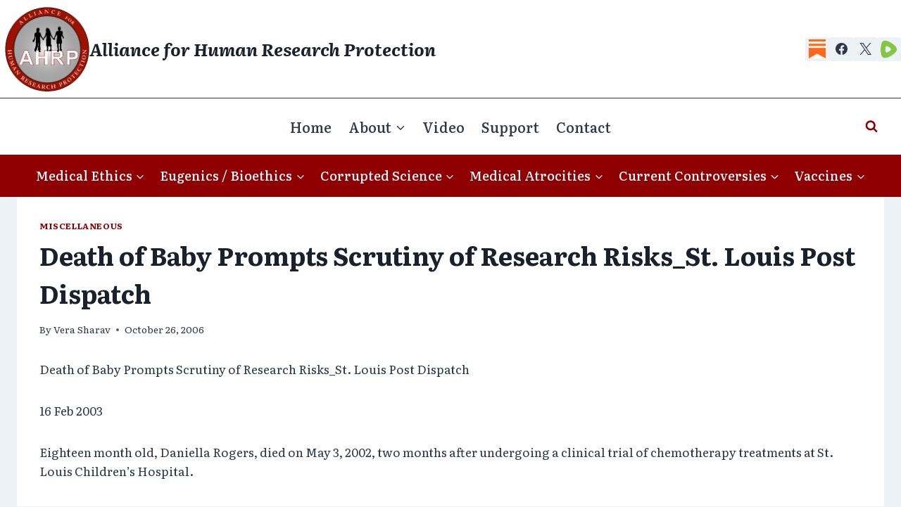

--- FILE ---
content_type: text/html; charset=UTF-8
request_url: https://ahrp.org/death-of-baby-prompts-scrutiny-of-research-risks_st-louis-post-dispatch/
body_size: 23645
content:
<!doctype html>
<html lang="en-US" itemscope itemtype="https://schema.org/BlogPosting" class="no-js" itemtype="https://schema.org/Blog" itemscope>
<head>
	<meta charset="UTF-8">
	<meta name="viewport" content="width=device-width, initial-scale=1, minimum-scale=1">
	<title>Death of Baby Prompts Scrutiny of Research Risks_St. Louis Post Dispatch | Alliance for Human Research Protection</title>
<meta name='robots' content='max-image-preview:large' />
	<style>img:is([sizes="auto" i], [sizes^="auto," i]) { contain-intrinsic-size: 3000px 1500px }</style>
	<link rel='dns-prefetch' href='//ahrp.org' />
<link rel="alternate" type="application/rss+xml" title="Alliance for Human Research Protection &raquo; Feed" href="https://ahrp.org/feed/" />
<link rel="alternate" type="application/rss+xml" title="Alliance for Human Research Protection &raquo; Comments Feed" href="https://ahrp.org/comments/feed/" />
			<script>document.documentElement.classList.remove( 'no-js' );</script>
			<script>
window._wpemojiSettings = {"baseUrl":"https:\/\/s.w.org\/images\/core\/emoji\/16.0.1\/72x72\/","ext":".png","svgUrl":"https:\/\/s.w.org\/images\/core\/emoji\/16.0.1\/svg\/","svgExt":".svg","source":{"concatemoji":"https:\/\/ahrp.org\/wp-includes\/js\/wp-emoji-release.min.js?ver=6.8.3"}};
/*! This file is auto-generated */
!function(s,n){var o,i,e;function c(e){try{var t={supportTests:e,timestamp:(new Date).valueOf()};sessionStorage.setItem(o,JSON.stringify(t))}catch(e){}}function p(e,t,n){e.clearRect(0,0,e.canvas.width,e.canvas.height),e.fillText(t,0,0);var t=new Uint32Array(e.getImageData(0,0,e.canvas.width,e.canvas.height).data),a=(e.clearRect(0,0,e.canvas.width,e.canvas.height),e.fillText(n,0,0),new Uint32Array(e.getImageData(0,0,e.canvas.width,e.canvas.height).data));return t.every(function(e,t){return e===a[t]})}function u(e,t){e.clearRect(0,0,e.canvas.width,e.canvas.height),e.fillText(t,0,0);for(var n=e.getImageData(16,16,1,1),a=0;a<n.data.length;a++)if(0!==n.data[a])return!1;return!0}function f(e,t,n,a){switch(t){case"flag":return n(e,"\ud83c\udff3\ufe0f\u200d\u26a7\ufe0f","\ud83c\udff3\ufe0f\u200b\u26a7\ufe0f")?!1:!n(e,"\ud83c\udde8\ud83c\uddf6","\ud83c\udde8\u200b\ud83c\uddf6")&&!n(e,"\ud83c\udff4\udb40\udc67\udb40\udc62\udb40\udc65\udb40\udc6e\udb40\udc67\udb40\udc7f","\ud83c\udff4\u200b\udb40\udc67\u200b\udb40\udc62\u200b\udb40\udc65\u200b\udb40\udc6e\u200b\udb40\udc67\u200b\udb40\udc7f");case"emoji":return!a(e,"\ud83e\udedf")}return!1}function g(e,t,n,a){var r="undefined"!=typeof WorkerGlobalScope&&self instanceof WorkerGlobalScope?new OffscreenCanvas(300,150):s.createElement("canvas"),o=r.getContext("2d",{willReadFrequently:!0}),i=(o.textBaseline="top",o.font="600 32px Arial",{});return e.forEach(function(e){i[e]=t(o,e,n,a)}),i}function t(e){var t=s.createElement("script");t.src=e,t.defer=!0,s.head.appendChild(t)}"undefined"!=typeof Promise&&(o="wpEmojiSettingsSupports",i=["flag","emoji"],n.supports={everything:!0,everythingExceptFlag:!0},e=new Promise(function(e){s.addEventListener("DOMContentLoaded",e,{once:!0})}),new Promise(function(t){var n=function(){try{var e=JSON.parse(sessionStorage.getItem(o));if("object"==typeof e&&"number"==typeof e.timestamp&&(new Date).valueOf()<e.timestamp+604800&&"object"==typeof e.supportTests)return e.supportTests}catch(e){}return null}();if(!n){if("undefined"!=typeof Worker&&"undefined"!=typeof OffscreenCanvas&&"undefined"!=typeof URL&&URL.createObjectURL&&"undefined"!=typeof Blob)try{var e="postMessage("+g.toString()+"("+[JSON.stringify(i),f.toString(),p.toString(),u.toString()].join(",")+"));",a=new Blob([e],{type:"text/javascript"}),r=new Worker(URL.createObjectURL(a),{name:"wpTestEmojiSupports"});return void(r.onmessage=function(e){c(n=e.data),r.terminate(),t(n)})}catch(e){}c(n=g(i,f,p,u))}t(n)}).then(function(e){for(var t in e)n.supports[t]=e[t],n.supports.everything=n.supports.everything&&n.supports[t],"flag"!==t&&(n.supports.everythingExceptFlag=n.supports.everythingExceptFlag&&n.supports[t]);n.supports.everythingExceptFlag=n.supports.everythingExceptFlag&&!n.supports.flag,n.DOMReady=!1,n.readyCallback=function(){n.DOMReady=!0}}).then(function(){return e}).then(function(){var e;n.supports.everything||(n.readyCallback(),(e=n.source||{}).concatemoji?t(e.concatemoji):e.wpemoji&&e.twemoji&&(t(e.twemoji),t(e.wpemoji)))}))}((window,document),window._wpemojiSettings);
</script>
<style id='wp-emoji-styles-inline-css'>

	img.wp-smiley, img.emoji {
		display: inline !important;
		border: none !important;
		box-shadow: none !important;
		height: 1em !important;
		width: 1em !important;
		margin: 0 0.07em !important;
		vertical-align: -0.1em !important;
		background: none !important;
		padding: 0 !important;
	}
</style>
<link rel='stylesheet' id='wp-block-library-css' href='https://ahrp.org/wp-includes/css/dist/block-library/style.min.css?ver=6.8.3' media='all' />
<style id='classic-theme-styles-inline-css'>
/*! This file is auto-generated */
.wp-block-button__link{color:#fff;background-color:#32373c;border-radius:9999px;box-shadow:none;text-decoration:none;padding:calc(.667em + 2px) calc(1.333em + 2px);font-size:1.125em}.wp-block-file__button{background:#32373c;color:#fff;text-decoration:none}
</style>
<style id='pdfemb-pdf-embedder-viewer-style-inline-css'>
.wp-block-pdfemb-pdf-embedder-viewer{max-width:none}

</style>
<link rel='stylesheet' id='awsm-ead-public-css' href='https://ahrp.org/wp-content/plugins/embed-any-document/css/embed-public.min.css?ver=2.7.12' media='all' />
<style id='global-styles-inline-css'>
:root{--wp--preset--aspect-ratio--square: 1;--wp--preset--aspect-ratio--4-3: 4/3;--wp--preset--aspect-ratio--3-4: 3/4;--wp--preset--aspect-ratio--3-2: 3/2;--wp--preset--aspect-ratio--2-3: 2/3;--wp--preset--aspect-ratio--16-9: 16/9;--wp--preset--aspect-ratio--9-16: 9/16;--wp--preset--color--black: #000000;--wp--preset--color--cyan-bluish-gray: #abb8c3;--wp--preset--color--white: #ffffff;--wp--preset--color--pale-pink: #f78da7;--wp--preset--color--vivid-red: #cf2e2e;--wp--preset--color--luminous-vivid-orange: #ff6900;--wp--preset--color--luminous-vivid-amber: #fcb900;--wp--preset--color--light-green-cyan: #7bdcb5;--wp--preset--color--vivid-green-cyan: #00d084;--wp--preset--color--pale-cyan-blue: #8ed1fc;--wp--preset--color--vivid-cyan-blue: #0693e3;--wp--preset--color--vivid-purple: #9b51e0;--wp--preset--color--theme-palette-1: var(--global-palette1);--wp--preset--color--theme-palette-2: var(--global-palette2);--wp--preset--color--theme-palette-3: var(--global-palette3);--wp--preset--color--theme-palette-4: var(--global-palette4);--wp--preset--color--theme-palette-5: var(--global-palette5);--wp--preset--color--theme-palette-6: var(--global-palette6);--wp--preset--color--theme-palette-7: var(--global-palette7);--wp--preset--color--theme-palette-8: var(--global-palette8);--wp--preset--color--theme-palette-9: var(--global-palette9);--wp--preset--color--theme-palette-10: var(--global-palette10);--wp--preset--color--theme-palette-11: var(--global-palette11);--wp--preset--color--theme-palette-12: var(--global-palette12);--wp--preset--color--theme-palette-13: var(--global-palette13);--wp--preset--color--theme-palette-14: var(--global-palette14);--wp--preset--color--theme-palette-15: var(--global-palette15);--wp--preset--gradient--vivid-cyan-blue-to-vivid-purple: linear-gradient(135deg,rgba(6,147,227,1) 0%,rgb(155,81,224) 100%);--wp--preset--gradient--light-green-cyan-to-vivid-green-cyan: linear-gradient(135deg,rgb(122,220,180) 0%,rgb(0,208,130) 100%);--wp--preset--gradient--luminous-vivid-amber-to-luminous-vivid-orange: linear-gradient(135deg,rgba(252,185,0,1) 0%,rgba(255,105,0,1) 100%);--wp--preset--gradient--luminous-vivid-orange-to-vivid-red: linear-gradient(135deg,rgba(255,105,0,1) 0%,rgb(207,46,46) 100%);--wp--preset--gradient--very-light-gray-to-cyan-bluish-gray: linear-gradient(135deg,rgb(238,238,238) 0%,rgb(169,184,195) 100%);--wp--preset--gradient--cool-to-warm-spectrum: linear-gradient(135deg,rgb(74,234,220) 0%,rgb(151,120,209) 20%,rgb(207,42,186) 40%,rgb(238,44,130) 60%,rgb(251,105,98) 80%,rgb(254,248,76) 100%);--wp--preset--gradient--blush-light-purple: linear-gradient(135deg,rgb(255,206,236) 0%,rgb(152,150,240) 100%);--wp--preset--gradient--blush-bordeaux: linear-gradient(135deg,rgb(254,205,165) 0%,rgb(254,45,45) 50%,rgb(107,0,62) 100%);--wp--preset--gradient--luminous-dusk: linear-gradient(135deg,rgb(255,203,112) 0%,rgb(199,81,192) 50%,rgb(65,88,208) 100%);--wp--preset--gradient--pale-ocean: linear-gradient(135deg,rgb(255,245,203) 0%,rgb(182,227,212) 50%,rgb(51,167,181) 100%);--wp--preset--gradient--electric-grass: linear-gradient(135deg,rgb(202,248,128) 0%,rgb(113,206,126) 100%);--wp--preset--gradient--midnight: linear-gradient(135deg,rgb(2,3,129) 0%,rgb(40,116,252) 100%);--wp--preset--font-size--small: var(--global-font-size-small);--wp--preset--font-size--medium: var(--global-font-size-medium);--wp--preset--font-size--large: var(--global-font-size-large);--wp--preset--font-size--x-large: 42px;--wp--preset--font-size--larger: var(--global-font-size-larger);--wp--preset--font-size--xxlarge: var(--global-font-size-xxlarge);--wp--preset--spacing--20: 0.44rem;--wp--preset--spacing--30: 0.67rem;--wp--preset--spacing--40: 1rem;--wp--preset--spacing--50: 1.5rem;--wp--preset--spacing--60: 2.25rem;--wp--preset--spacing--70: 3.38rem;--wp--preset--spacing--80: 5.06rem;--wp--preset--shadow--natural: 6px 6px 9px rgba(0, 0, 0, 0.2);--wp--preset--shadow--deep: 12px 12px 50px rgba(0, 0, 0, 0.4);--wp--preset--shadow--sharp: 6px 6px 0px rgba(0, 0, 0, 0.2);--wp--preset--shadow--outlined: 6px 6px 0px -3px rgba(255, 255, 255, 1), 6px 6px rgba(0, 0, 0, 1);--wp--preset--shadow--crisp: 6px 6px 0px rgba(0, 0, 0, 1);}:where(.is-layout-flex){gap: 0.5em;}:where(.is-layout-grid){gap: 0.5em;}body .is-layout-flex{display: flex;}.is-layout-flex{flex-wrap: wrap;align-items: center;}.is-layout-flex > :is(*, div){margin: 0;}body .is-layout-grid{display: grid;}.is-layout-grid > :is(*, div){margin: 0;}:where(.wp-block-columns.is-layout-flex){gap: 2em;}:where(.wp-block-columns.is-layout-grid){gap: 2em;}:where(.wp-block-post-template.is-layout-flex){gap: 1.25em;}:where(.wp-block-post-template.is-layout-grid){gap: 1.25em;}.has-black-color{color: var(--wp--preset--color--black) !important;}.has-cyan-bluish-gray-color{color: var(--wp--preset--color--cyan-bluish-gray) !important;}.has-white-color{color: var(--wp--preset--color--white) !important;}.has-pale-pink-color{color: var(--wp--preset--color--pale-pink) !important;}.has-vivid-red-color{color: var(--wp--preset--color--vivid-red) !important;}.has-luminous-vivid-orange-color{color: var(--wp--preset--color--luminous-vivid-orange) !important;}.has-luminous-vivid-amber-color{color: var(--wp--preset--color--luminous-vivid-amber) !important;}.has-light-green-cyan-color{color: var(--wp--preset--color--light-green-cyan) !important;}.has-vivid-green-cyan-color{color: var(--wp--preset--color--vivid-green-cyan) !important;}.has-pale-cyan-blue-color{color: var(--wp--preset--color--pale-cyan-blue) !important;}.has-vivid-cyan-blue-color{color: var(--wp--preset--color--vivid-cyan-blue) !important;}.has-vivid-purple-color{color: var(--wp--preset--color--vivid-purple) !important;}.has-black-background-color{background-color: var(--wp--preset--color--black) !important;}.has-cyan-bluish-gray-background-color{background-color: var(--wp--preset--color--cyan-bluish-gray) !important;}.has-white-background-color{background-color: var(--wp--preset--color--white) !important;}.has-pale-pink-background-color{background-color: var(--wp--preset--color--pale-pink) !important;}.has-vivid-red-background-color{background-color: var(--wp--preset--color--vivid-red) !important;}.has-luminous-vivid-orange-background-color{background-color: var(--wp--preset--color--luminous-vivid-orange) !important;}.has-luminous-vivid-amber-background-color{background-color: var(--wp--preset--color--luminous-vivid-amber) !important;}.has-light-green-cyan-background-color{background-color: var(--wp--preset--color--light-green-cyan) !important;}.has-vivid-green-cyan-background-color{background-color: var(--wp--preset--color--vivid-green-cyan) !important;}.has-pale-cyan-blue-background-color{background-color: var(--wp--preset--color--pale-cyan-blue) !important;}.has-vivid-cyan-blue-background-color{background-color: var(--wp--preset--color--vivid-cyan-blue) !important;}.has-vivid-purple-background-color{background-color: var(--wp--preset--color--vivid-purple) !important;}.has-black-border-color{border-color: var(--wp--preset--color--black) !important;}.has-cyan-bluish-gray-border-color{border-color: var(--wp--preset--color--cyan-bluish-gray) !important;}.has-white-border-color{border-color: var(--wp--preset--color--white) !important;}.has-pale-pink-border-color{border-color: var(--wp--preset--color--pale-pink) !important;}.has-vivid-red-border-color{border-color: var(--wp--preset--color--vivid-red) !important;}.has-luminous-vivid-orange-border-color{border-color: var(--wp--preset--color--luminous-vivid-orange) !important;}.has-luminous-vivid-amber-border-color{border-color: var(--wp--preset--color--luminous-vivid-amber) !important;}.has-light-green-cyan-border-color{border-color: var(--wp--preset--color--light-green-cyan) !important;}.has-vivid-green-cyan-border-color{border-color: var(--wp--preset--color--vivid-green-cyan) !important;}.has-pale-cyan-blue-border-color{border-color: var(--wp--preset--color--pale-cyan-blue) !important;}.has-vivid-cyan-blue-border-color{border-color: var(--wp--preset--color--vivid-cyan-blue) !important;}.has-vivid-purple-border-color{border-color: var(--wp--preset--color--vivid-purple) !important;}.has-vivid-cyan-blue-to-vivid-purple-gradient-background{background: var(--wp--preset--gradient--vivid-cyan-blue-to-vivid-purple) !important;}.has-light-green-cyan-to-vivid-green-cyan-gradient-background{background: var(--wp--preset--gradient--light-green-cyan-to-vivid-green-cyan) !important;}.has-luminous-vivid-amber-to-luminous-vivid-orange-gradient-background{background: var(--wp--preset--gradient--luminous-vivid-amber-to-luminous-vivid-orange) !important;}.has-luminous-vivid-orange-to-vivid-red-gradient-background{background: var(--wp--preset--gradient--luminous-vivid-orange-to-vivid-red) !important;}.has-very-light-gray-to-cyan-bluish-gray-gradient-background{background: var(--wp--preset--gradient--very-light-gray-to-cyan-bluish-gray) !important;}.has-cool-to-warm-spectrum-gradient-background{background: var(--wp--preset--gradient--cool-to-warm-spectrum) !important;}.has-blush-light-purple-gradient-background{background: var(--wp--preset--gradient--blush-light-purple) !important;}.has-blush-bordeaux-gradient-background{background: var(--wp--preset--gradient--blush-bordeaux) !important;}.has-luminous-dusk-gradient-background{background: var(--wp--preset--gradient--luminous-dusk) !important;}.has-pale-ocean-gradient-background{background: var(--wp--preset--gradient--pale-ocean) !important;}.has-electric-grass-gradient-background{background: var(--wp--preset--gradient--electric-grass) !important;}.has-midnight-gradient-background{background: var(--wp--preset--gradient--midnight) !important;}.has-small-font-size{font-size: var(--wp--preset--font-size--small) !important;}.has-medium-font-size{font-size: var(--wp--preset--font-size--medium) !important;}.has-large-font-size{font-size: var(--wp--preset--font-size--large) !important;}.has-x-large-font-size{font-size: var(--wp--preset--font-size--x-large) !important;}
:where(.wp-block-post-template.is-layout-flex){gap: 1.25em;}:where(.wp-block-post-template.is-layout-grid){gap: 1.25em;}
:where(.wp-block-columns.is-layout-flex){gap: 2em;}:where(.wp-block-columns.is-layout-grid){gap: 2em;}
:root :where(.wp-block-pullquote){font-size: 1.5em;line-height: 1.6;}
</style>
<link rel='stylesheet' id='kadence-global-css' href='https://ahrp.org/wp-content/themes/kadence/assets/css/global.min.css?ver=1.4.3' media='all' />
<style id='kadence-global-inline-css'>
/* Kadence Base CSS */
:root{--global-palette1:#8e0002;--global-palette2:#d60517;--global-palette3:#1A202C;--global-palette4:#2D3748;--global-palette5:#4A5568;--global-palette6:#6a6b6c;--global-palette7:#EDF2F7;--global-palette8:#F7FAFC;--global-palette9:#ffffff;--global-palette10:oklch(from var(--global-palette1) calc(l + 0.10 * (1 - l)) calc(c * 1.00) calc(h + 180) / 100%);--global-palette11:#13612e;--global-palette12:#1159af;--global-palette13:#b82105;--global-palette14:#f7630c;--global-palette15:#f5a524;--global-palette9rgb:255, 255, 255;--global-palette-highlight:var(--global-palette1);--global-palette-highlight-alt:var(--global-palette2);--global-palette-highlight-alt2:var(--global-palette9);--global-palette-btn-bg:var(--global-palette1);--global-palette-btn-bg-hover:var(--global-palette2);--global-palette-btn:var(--global-palette9);--global-palette-btn-hover:var(--global-palette9);--global-palette-btn-sec-bg:var(--global-palette7);--global-palette-btn-sec-bg-hover:var(--global-palette2);--global-palette-btn-sec:var(--global-palette3);--global-palette-btn-sec-hover:var(--global-palette9);--global-body-font-family:Literata, serif;--global-heading-font-family:inherit;--global-primary-nav-font-family:inherit;--global-fallback-font:sans-serif;--global-display-fallback-font:sans-serif;--global-content-width:1290px;--global-content-wide-width:calc(1290px + 230px);--global-content-narrow-width:842px;--global-content-edge-padding:1.5rem;--global-content-boxed-padding:2rem;--global-calc-content-width:calc(1290px - var(--global-content-edge-padding) - var(--global-content-edge-padding) );--wp--style--global--content-size:var(--global-calc-content-width);}.wp-site-blocks{--global-vw:calc( 100vw - ( 0.5 * var(--scrollbar-offset)));}body{background:var(--global-palette8);}body, input, select, optgroup, textarea{font-style:normal;font-weight:normal;font-size:17px;line-height:1.6;font-family:var(--global-body-font-family);color:var(--global-palette4);}.content-bg, body.content-style-unboxed .site{background:var(--global-palette9);}h1,h2,h3,h4,h5,h6{font-family:var(--global-heading-font-family);}h1{font-style:normal;font-weight:700;font-size:36px;line-height:1.5;color:var(--global-palette3);}h2{font-style:normal;font-weight:700;font-size:32px;line-height:1.5;color:var(--global-palette3);}h3{font-style:normal;font-weight:700;font-size:28px;line-height:1.5;color:var(--global-palette3);}h4{font-style:normal;font-weight:700;font-size:26px;line-height:1.5;color:var(--global-palette4);}h5{font-style:normal;font-weight:700;font-size:24px;line-height:1.5;color:var(--global-palette4);}h6{font-style:normal;font-weight:700;font-size:20px;line-height:1.5;color:var(--global-palette5);}.entry-hero .kadence-breadcrumbs, .entry-hero .search-form{font-style:normal;font-size:19px;}.entry-hero .kadence-breadcrumbs{max-width:1290px;}.site-container, .site-header-row-layout-contained, .site-footer-row-layout-contained, .entry-hero-layout-contained, .comments-area, .alignfull > .wp-block-cover__inner-container, .alignwide > .wp-block-cover__inner-container{max-width:var(--global-content-width);}.content-width-narrow .content-container.site-container, .content-width-narrow .hero-container.site-container{max-width:var(--global-content-narrow-width);}@media all and (min-width: 1520px){.wp-site-blocks .content-container  .alignwide{margin-left:-115px;margin-right:-115px;width:unset;max-width:unset;}}@media all and (min-width: 1102px){.content-width-narrow .wp-site-blocks .content-container .alignwide{margin-left:-130px;margin-right:-130px;width:unset;max-width:unset;}}.content-style-boxed .wp-site-blocks .entry-content .alignwide{margin-left:calc( -1 * var( --global-content-boxed-padding ) );margin-right:calc( -1 * var( --global-content-boxed-padding ) );}.content-area{margin-top:5rem;margin-bottom:5rem;}@media all and (max-width: 1024px){.content-area{margin-top:3rem;margin-bottom:3rem;}}@media all and (max-width: 767px){.content-area{margin-top:2rem;margin-bottom:2rem;}}@media all and (max-width: 1024px){:root{--global-content-boxed-padding:2rem;}}@media all and (max-width: 767px){:root{--global-content-boxed-padding:1.5rem;}}.entry-content-wrap{padding:2rem;}@media all and (max-width: 1024px){.entry-content-wrap{padding:2rem;}}@media all and (max-width: 767px){.entry-content-wrap{padding:1.5rem;}}.entry.single-entry{box-shadow:0px 15px 15px -10px rgba(0,0,0,0.05);}.entry.loop-entry{box-shadow:0px 15px 15px -10px rgba(0,0,0,0.05);}.loop-entry .entry-content-wrap{padding:2rem;}@media all and (max-width: 1024px){.loop-entry .entry-content-wrap{padding:2rem;}}@media all and (max-width: 767px){.loop-entry .entry-content-wrap{padding:1.5rem;}}button, .button, .wp-block-button__link, input[type="button"], input[type="reset"], input[type="submit"], .fl-button, .elementor-button-wrapper .elementor-button, .wc-block-components-checkout-place-order-button, .wc-block-cart__submit{box-shadow:0px 0px 0px -7px rgba(0,0,0,0);}button:hover, button:focus, button:active, .button:hover, .button:focus, .button:active, .wp-block-button__link:hover, .wp-block-button__link:focus, .wp-block-button__link:active, input[type="button"]:hover, input[type="button"]:focus, input[type="button"]:active, input[type="reset"]:hover, input[type="reset"]:focus, input[type="reset"]:active, input[type="submit"]:hover, input[type="submit"]:focus, input[type="submit"]:active, .elementor-button-wrapper .elementor-button:hover, .elementor-button-wrapper .elementor-button:focus, .elementor-button-wrapper .elementor-button:active, .wc-block-cart__submit:hover{box-shadow:0px 15px 25px -7px rgba(0,0,0,0.1);}.kb-button.kb-btn-global-outline.kb-btn-global-inherit{padding-top:calc(px - 2px);padding-right:calc(px - 2px);padding-bottom:calc(px - 2px);padding-left:calc(px - 2px);}@media all and (min-width: 1025px){.transparent-header .entry-hero .entry-hero-container-inner{padding-top:calc(0px + 80px + 60px);}}@media all and (max-width: 1024px){.mobile-transparent-header .entry-hero .entry-hero-container-inner{padding-top:60px;}}@media all and (max-width: 767px){.mobile-transparent-header .entry-hero .entry-hero-container-inner{padding-top:60px;}}body.single{background:var(--global-palette7);}body.single .entry-related{background:var(--global-palette1);}.wp-site-blocks .entry-related h2.entry-related-title{font-style:normal;color:var(--global-palette8);}.entry-hero.post-hero-section .entry-header{min-height:200px;}
/* Kadence Header CSS */
@media all and (max-width: 1024px){.mobile-transparent-header #masthead{position:absolute;left:0px;right:0px;z-index:100;}.kadence-scrollbar-fixer.mobile-transparent-header #masthead{right:var(--scrollbar-offset,0);}.mobile-transparent-header #masthead, .mobile-transparent-header .site-top-header-wrap .site-header-row-container-inner, .mobile-transparent-header .site-main-header-wrap .site-header-row-container-inner, .mobile-transparent-header .site-bottom-header-wrap .site-header-row-container-inner{background:transparent;}.site-header-row-tablet-layout-fullwidth, .site-header-row-tablet-layout-standard{padding:0px;}}@media all and (min-width: 1025px){.transparent-header #masthead{position:absolute;left:0px;right:0px;z-index:100;}.transparent-header.kadence-scrollbar-fixer #masthead{right:var(--scrollbar-offset,0);}.transparent-header #masthead, .transparent-header .site-top-header-wrap .site-header-row-container-inner, .transparent-header .site-main-header-wrap .site-header-row-container-inner, .transparent-header .site-bottom-header-wrap .site-header-row-container-inner{background:transparent;}}.site-branding a.brand img{max-width:120px;}.site-branding a.brand img.svg-logo-image{width:120px;}@media all and (max-width: 767px){.site-branding a.brand img{max-width:60px;}.site-branding a.brand img.svg-logo-image{width:60px;}}.site-branding{padding:0px 0px 0px 7px;}@media all and (max-width: 1024px){.site-branding{padding:7px 7px 7px 7px;}}.site-branding .site-title{font-style:italic;font-weight:700;font-size:25px;line-height:1.2;color:var(--global-palette3);}@media all and (max-width: 1024px){.site-branding .site-title{font-size:20px;}}@media all and (max-width: 767px){.site-branding .site-title{font-size:12px;}}#masthead, #masthead .kadence-sticky-header.item-is-fixed:not(.item-at-start):not(.site-header-row-container):not(.site-main-header-wrap), #masthead .kadence-sticky-header.item-is-fixed:not(.item-at-start) > .site-header-row-container-inner{background:#ffffff;}.site-main-header-wrap .site-header-row-container-inner{border-top:1px solid var(--global-palette4);}.site-main-header-inner-wrap{min-height:80px;}.site-top-header-inner-wrap{min-height:0px;}.site-top-header-wrap .site-header-row-container-inner>.site-container{padding:10px 0px 9px 0px;}.site-bottom-header-wrap .site-header-row-container-inner{background:var(--global-palette1);}.site-bottom-header-inner-wrap{min-height:60px;}.header-navigation[class*="header-navigation-style-underline"] .header-menu-container.primary-menu-container>ul>li>a:after{width:calc( 100% - 1.2em);}.main-navigation .primary-menu-container > ul > li.menu-item > a{padding-left:calc(1.2em / 2);padding-right:calc(1.2em / 2);padding-top:0.6em;padding-bottom:0.6em;color:var(--global-palette4);}.main-navigation .primary-menu-container > ul > li.menu-item .dropdown-nav-special-toggle{right:calc(1.2em / 2);}.main-navigation .primary-menu-container > ul li.menu-item > a{font-style:normal;font-weight:500;font-size:20px;}.main-navigation .primary-menu-container > ul > li.menu-item > a:hover{color:var(--global-palette-highlight);}.main-navigation .primary-menu-container > ul > li.menu-item.current-menu-item > a{color:var(--global-palette3);}.header-navigation[class*="header-navigation-style-underline"] .header-menu-container.secondary-menu-container>ul>li>a:after{width:calc( 100% - 1.2em);}.secondary-navigation .secondary-menu-container > ul > li.menu-item > a{padding-left:calc(1.2em / 2);padding-right:calc(1.2em / 2);padding-top:0.6em;padding-bottom:0.6em;color:var(--global-palette8);}.secondary-navigation .primary-menu-container > ul > li.menu-item .dropdown-nav-special-toggle{right:calc(1.2em / 2);}.secondary-navigation .secondary-menu-container > ul li.menu-item > a{font-style:normal;font-weight:500;font-size:18px;}.secondary-navigation .secondary-menu-container > ul > li.menu-item > a:hover{color:var(--global-palette1);background:var(--global-palette8);}.secondary-navigation .secondary-menu-container > ul > li.menu-item.current-menu-item > a{color:var(--global-palette1);background:var(--global-palette9);}.header-navigation .header-menu-container ul ul.sub-menu, .header-navigation .header-menu-container ul ul.submenu{background:var(--global-palette3);box-shadow:0px 2px 13px 0px rgba(0,0,0,0.1);}.header-navigation .header-menu-container ul ul li.menu-item, .header-menu-container ul.menu > li.kadence-menu-mega-enabled > ul > li.menu-item > a{border-bottom:1px solid rgba(255,255,255,0.1);border-radius:0px 0px 0px 0px;}.header-navigation .header-menu-container ul ul li.menu-item > a{width:200px;padding-top:1em;padding-bottom:1em;color:var(--global-palette8);font-style:normal;font-size:14px;}.header-navigation .header-menu-container ul ul li.menu-item > a:hover{color:var(--global-palette2);background:var(--global-palette9);border-radius:0px 0px 0px 0px;}.header-navigation .header-menu-container ul ul li.menu-item.current-menu-item > a{color:var(--global-palette1);background:var(--global-palette7);border-radius:0px 0px 0px 0px;}.mobile-toggle-open-container .menu-toggle-open, .mobile-toggle-open-container .menu-toggle-open:focus{color:var(--global-palette9);padding:0.4em 0.6em 0.4em 0.6em;font-size:14px;}.mobile-toggle-open-container .menu-toggle-open.menu-toggle-style-bordered{border:1px solid currentColor;}.mobile-toggle-open-container .menu-toggle-open .menu-toggle-icon{font-size:20px;}.mobile-toggle-open-container .menu-toggle-open:hover, .mobile-toggle-open-container .menu-toggle-open:focus-visible{color:var(--global-palette1);background:var(--global-palette9);}.mobile-navigation ul li{font-style:normal;font-size:16px;}.mobile-navigation ul li a{padding-top:1em;padding-bottom:1em;}.mobile-navigation ul li > a, .mobile-navigation ul li.menu-item-has-children > .drawer-nav-drop-wrap{color:var(--global-palette8);}.mobile-navigation ul li > a:hover, .mobile-navigation ul li.menu-item-has-children > .drawer-nav-drop-wrap:hover{background:var(--global-palette4);color:var(--global-palette9);}.mobile-navigation ul li.current-menu-item > a, .mobile-navigation ul li.current-menu-item.menu-item-has-children > .drawer-nav-drop-wrap{background:var(--global-palette9);color:var(--global-palette1);}.mobile-navigation ul li.menu-item-has-children .drawer-nav-drop-wrap, .mobile-navigation ul li:not(.menu-item-has-children) a{border-bottom:1px solid rgba(255,255,255,0.1);}.mobile-navigation:not(.drawer-navigation-parent-toggle-true) ul li.menu-item-has-children .drawer-nav-drop-wrap button{border-left:1px solid rgba(255,255,255,0.1);}#mobile-drawer .drawer-inner, #mobile-drawer.popup-drawer-layout-fullwidth.popup-drawer-animation-slice .pop-portion-bg, #mobile-drawer.popup-drawer-layout-fullwidth.popup-drawer-animation-slice.pop-animated.show-drawer .drawer-inner{background:var(--global-palette1);}#mobile-drawer .drawer-header .drawer-toggle{padding:0.6em 0.15em 0.6em 0.15em;font-size:24px;}.header-social-wrap .header-social-inner-wrap{font-size:1em;gap:0.3em;}.header-social-wrap .header-social-inner-wrap .social-button{border:2px none transparent;border-radius:3px;}.header-mobile-social-wrap .header-mobile-social-inner-wrap{font-size:12px;gap:0.3em;}.header-mobile-social-wrap .header-mobile-social-inner-wrap .social-button{border:2px none transparent;border-radius:3px;}.search-toggle-open-container .search-toggle-open{background:var(--global-palette9);color:var(--global-palette1);}.search-toggle-open-container .search-toggle-open.search-toggle-style-bordered{border:1px solid currentColor;}.search-toggle-open-container .search-toggle-open .search-toggle-icon{font-size:1em;}.search-toggle-open-container .search-toggle-open:hover, .search-toggle-open-container .search-toggle-open:focus{color:var(--global-palette1);background:var(--global-palette9);}#search-drawer .drawer-inner{background:rgba(9, 12, 16, 0.97);}
/* Kadence Footer CSS */
.site-middle-footer-wrap .site-footer-row-container-inner{background:var(--global-palette4);}.site-middle-footer-inner-wrap{padding-top:30px;padding-bottom:30px;grid-column-gap:30px;grid-row-gap:30px;}.site-middle-footer-inner-wrap .widget{margin-bottom:30px;}.site-middle-footer-inner-wrap .site-footer-section:not(:last-child):after{right:calc(-30px / 2);}.site-bottom-footer-wrap .site-footer-row-container-inner{background:var(--global-palette4);}.site-bottom-footer-inner-wrap{padding-top:30px;padding-bottom:30px;grid-column-gap:30px;}.site-bottom-footer-inner-wrap .widget{margin-bottom:30px;}.site-bottom-footer-inner-wrap .site-footer-section:not(:last-child):after{right:calc(-30px / 2);}.footer-social-wrap .footer-social-inner-wrap{font-size:1em;gap:0.3em;}.site-footer .site-footer-wrap .site-footer-section .footer-social-wrap .footer-social-inner-wrap .social-button{border:2px none transparent;border-radius:3px;}#colophon .footer-html{font-style:normal;color:var(--global-palette8);}#colophon .footer-navigation .footer-menu-container > ul > li > a{padding-left:calc(1.2em / 2);padding-right:calc(1.2em / 2);padding-top:calc(0.6em / 2);padding-bottom:calc(0.6em / 2);color:var(--global-palette9);}#colophon .footer-navigation .footer-menu-container > ul li a:hover{color:var(--global-palette4);background:var(--global-palette9);}#colophon .footer-navigation .footer-menu-container > ul li.current-menu-item > a{color:var(--global-palette1);background:var(--global-palette9);}
</style>
<link rel='stylesheet' id='kadence-header-css' href='https://ahrp.org/wp-content/themes/kadence/assets/css/header.min.css?ver=1.4.3' media='all' />
<link rel='stylesheet' id='kadence-content-css' href='https://ahrp.org/wp-content/themes/kadence/assets/css/content.min.css?ver=1.4.3' media='all' />
<link rel='stylesheet' id='kadence-related-posts-css' href='https://ahrp.org/wp-content/themes/kadence/assets/css/related-posts.min.css?ver=1.4.3' media='all' />
<link rel='stylesheet' id='kad-splide-css' href='https://ahrp.org/wp-content/themes/kadence/assets/css/kadence-splide.min.css?ver=1.4.3' media='all' />
<link rel='stylesheet' id='kadence-footer-css' href='https://ahrp.org/wp-content/themes/kadence/assets/css/footer.min.css?ver=1.4.3' media='all' />
<style id='kadence-blocks-global-variables-inline-css'>
:root {--global-kb-font-size-sm:clamp(0.8rem, 0.73rem + 0.217vw, 0.9rem);--global-kb-font-size-md:clamp(1.1rem, 0.995rem + 0.326vw, 1.25rem);--global-kb-font-size-lg:clamp(1.75rem, 1.576rem + 0.543vw, 2rem);--global-kb-font-size-xl:clamp(2.25rem, 1.728rem + 1.63vw, 3rem);--global-kb-font-size-xxl:clamp(2.5rem, 1.456rem + 3.26vw, 4rem);--global-kb-font-size-xxxl:clamp(2.75rem, 0.489rem + 7.065vw, 6rem);}
</style>
<script src="https://ahrp.org/wp-includes/js/jquery/jquery.min.js?ver=3.7.1" id="jquery-core-js"></script>
<script src="https://ahrp.org/wp-includes/js/jquery/jquery-migrate.min.js?ver=3.4.1" id="jquery-migrate-js"></script>

<!-- OG: 3.3.8 -->
<meta property="og:image" content="https://ahrp.org/wp-content/uploads/2018/01/cropped-Screen-Shot-2018-01-09-at-11.58.28-AM.png"><meta property="og:description" content="Death of Baby Prompts Scrutiny of Research Risks_St. Louis Post Dispatch 16 Feb 2003 Eighteen month old, Daniella Rogers, died on May 3, 2002, two months after undergoing a clinical trial of chemotherapy treatments at St. Louis Children&#039;s Hospital. When her parents, John and Oksana Rogers, learned that their baby daughter, Daniella, had cancer, they..."><meta property="og:type" content="article"><meta property="og:locale" content="en_US"><meta property="og:site_name" content="Alliance for Human Research Protection"><meta property="og:title" content="Death of Baby Prompts Scrutiny of Research Risks_St. Louis Post Dispatch"><meta property="og:url" content="https://ahrp.org/death-of-baby-prompts-scrutiny-of-research-risks_st-louis-post-dispatch/"><meta property="og:updated_time" content="2014-11-21T19:55:44-05:00">
<meta property="article:tag" content="DHHS"><meta property="article:tag" content="FDA"><meta property="article:tag" content="Informed Consent"><meta property="article:tag" content="OHRP"><meta property="article:published_time" content="2006-10-26T18:00:00+00:00"><meta property="article:modified_time" content="2014-11-22T00:55:44+00:00"><meta property="article:section" content="Miscellaneous"><meta property="article:author:first_name" content="Vera"><meta property="article:author:last_name" content="Sharav"><meta property="article:author:username" content="Vera Sharav">
<meta property="twitter:partner" content="ogwp"><meta property="twitter:card" content="summary"><meta property="twitter:title" content="Death of Baby Prompts Scrutiny of Research Risks_St. Louis Post Dispatch"><meta property="twitter:description" content="Death of Baby Prompts Scrutiny of Research Risks_St. Louis Post Dispatch 16 Feb 2003 Eighteen month old, Daniella Rogers, died on May 3, 2002, two months after undergoing a clinical trial of..."><meta property="twitter:url" content="https://ahrp.org/death-of-baby-prompts-scrutiny-of-research-risks_st-louis-post-dispatch/"><meta property="twitter:label1" content="Reading time"><meta property="twitter:data1" content="3 minutes">
<meta itemprop="image" content="https://ahrp.org/wp-content/uploads/2018/01/cropped-Screen-Shot-2018-01-09-at-11.58.28-AM.png"><meta itemprop="name" content="Death of Baby Prompts Scrutiny of Research Risks_St. Louis Post Dispatch"><meta itemprop="description" content="Death of Baby Prompts Scrutiny of Research Risks_St. Louis Post Dispatch 16 Feb 2003 Eighteen month old, Daniella Rogers, died on May 3, 2002, two months after undergoing a clinical trial of chemotherapy treatments at St. Louis Children&#039;s Hospital. When her parents, John and Oksana Rogers, learned that their baby daughter, Daniella, had cancer, they..."><meta itemprop="datePublished" content="2006-10-26"><meta itemprop="dateModified" content="2014-11-22T00:55:44+00:00">
<meta property="profile:first_name" content="Vera"><meta property="profile:last_name" content="Sharav"><meta property="profile:username" content="Vera Sharav">
<!-- /OG -->

<link rel="https://api.w.org/" href="https://ahrp.org/wp-json/" /><link rel="alternate" title="JSON" type="application/json" href="https://ahrp.org/wp-json/wp/v2/posts/7847" /><link rel="EditURI" type="application/rsd+xml" title="RSD" href="https://ahrp.org/xmlrpc.php?rsd" />
<meta name="generator" content="WordPress 6.8.3" />
<link rel="canonical" href="https://ahrp.org/death-of-baby-prompts-scrutiny-of-research-risks_st-louis-post-dispatch/" />
<link rel='shortlink' href='https://ahrp.org/?p=7847' />
<link rel="alternate" title="oEmbed (JSON)" type="application/json+oembed" href="https://ahrp.org/wp-json/oembed/1.0/embed?url=https%3A%2F%2Fahrp.org%2Fdeath-of-baby-prompts-scrutiny-of-research-risks_st-louis-post-dispatch%2F" />
<link rel="alternate" title="oEmbed (XML)" type="text/xml+oembed" href="https://ahrp.org/wp-json/oembed/1.0/embed?url=https%3A%2F%2Fahrp.org%2Fdeath-of-baby-prompts-scrutiny-of-research-risks_st-louis-post-dispatch%2F&#038;format=xml" />


<!-- This site is optimized with the Simple SEO plugin v2.0.33 - https://wordpress.org/plugins/cds-simple-seo/ -->
<meta property="og:site_name" content="Alliance for Human Research Protection" />
<meta property="og:url" content="https://ahrp.org/death-of-baby-prompts-scrutiny-of-research-risks_st-louis-post-dispatch/" />
<meta property="og:type" content="website" />
<meta property="og:title" content="Death of Baby Prompts Scrutiny of Research Risks_St. Louis Post Dispatch | Alliance for Human Research Protection" />
<meta name="twitter:title" content="Death of Baby Prompts Scrutiny of Research Risks_St. Louis Post Dispatch | Alliance for Human Research Protection" />
<link rel="canonical" href="https://ahrp.org/death-of-baby-prompts-scrutiny-of-research-risks_st-louis-post-dispatch/" />
<!-- / Simple SEO plugin. -->

<link rel='stylesheet' id='kadence-fonts-gfonts-css' href='https://fonts.googleapis.com/css?family=Literata:regular,700,700italic,500&#038;display=swap' media='all' />
<link rel="icon" href="https://ahrp.org/wp-content/uploads/2018/01/cropped-Screen-Shot-2018-01-09-at-11.58.28-AM-32x32.png" sizes="32x32" />
<link rel="icon" href="https://ahrp.org/wp-content/uploads/2018/01/cropped-Screen-Shot-2018-01-09-at-11.58.28-AM-192x192.png" sizes="192x192" />
<link rel="apple-touch-icon" href="https://ahrp.org/wp-content/uploads/2018/01/cropped-Screen-Shot-2018-01-09-at-11.58.28-AM-180x180.png" />
<meta name="msapplication-TileImage" content="https://ahrp.org/wp-content/uploads/2018/01/cropped-Screen-Shot-2018-01-09-at-11.58.28-AM-270x270.png" />
		<style id="wp-custom-css">
			/* class to display video embeds properly */

.my-vids {
  padding: 0;
  padding-bottom: 0px;
  margin: 0;
  box-sizing: border-box;
  position: relative;
  padding-bottom: 56.25%;
  height: 0;
	margin-bottom: 30px;
}


.my-vids iframe {
  position: absolute;
  top: 0;
  left: 0;
  width: 100%;
  height: 100%;
}

/* dots under related post section */

.splide .splide__pagination__page { background: white 
}


.splide__pagination__page.is-active { background: white
}		</style>
		</head>

<body class="wp-singular post-template-default single single-post postid-7847 single-format-standard wp-custom-logo wp-embed-responsive wp-theme-kadence not-home footer-on-bottom hide-focus-outline link-style-standard content-title-style-normal content-width-normal content-style-boxed content-vertical-padding-hide non-transparent-header mobile-non-transparent-header">
<div id="wrapper" class="site wp-site-blocks">
			<a class="skip-link screen-reader-text scroll-ignore" href="#main">Skip to content</a>
		<header id="masthead" class="site-header" role="banner" itemtype="https://schema.org/WPHeader" itemscope>
	<div id="main-header" class="site-header-wrap">
		<div class="site-header-inner-wrap">
			<div class="site-header-upper-wrap">
				<div class="site-header-upper-inner-wrap">
					<div class="site-top-header-wrap site-header-row-container site-header-focus-item site-header-row-layout-standard" data-section="kadence_customizer_header_top">
	<div class="site-header-row-container-inner">
				<div class="site-container">
			<div class="site-top-header-inner-wrap site-header-row site-header-row-has-sides site-header-row-no-center">
									<div class="site-header-top-section-left site-header-section site-header-section-left">
						<div class="site-header-item site-header-focus-item" data-section="title_tagline">
	<div class="site-branding branding-layout-standard"><a class="brand has-logo-image" href="https://ahrp.org/" rel="home"><img width="245" height="244" src="https://ahrp.org/wp-content/uploads/2022/07/ahrp-logo-transparent.png" class="custom-logo" alt="Alliance for Human Research Protection" decoding="async" fetchpriority="high" /><div class="site-title-wrap"><p class="site-title">Alliance for Human Research Protection</p></div></a></div></div><!-- data-section="title_tagline" -->
					</div>
																	<div class="site-header-top-section-right site-header-section site-header-section-right">
						<div class="site-header-item site-header-focus-item" data-section="kadence_customizer_header_social">
	<div class="header-social-wrap"><div class="header-social-inner-wrap element-social-inner-wrap social-show-label-false social-style-filled"><a href="https://veracare.substack.com/" aria-label="Substack" target="_blank" rel="noopener noreferrer"  class="social-button header-social-item social-link-custom2 has-custom-image"><img width="474" height="540" src="https://ahrp.org/wp-content/uploads/2025/03/substack-icon.jpg" class="social-icon-image" alt="" style="max-width:24px" decoding="async" srcset="https://ahrp.org/wp-content/uploads/2025/03/substack-icon.jpg 474w, https://ahrp.org/wp-content/uploads/2025/03/substack-icon-263x300.jpg 263w" sizes="(max-width: 474px) 100vw, 474px" /></a><a href="https://www.facebook.com/veracare" aria-label="Facebook" target="_blank" rel="noopener noreferrer"  class="social-button header-social-item social-link-facebook"><span class="kadence-svg-iconset"><svg class="kadence-svg-icon kadence-facebook-svg" fill="currentColor" version="1.1" xmlns="http://www.w3.org/2000/svg" width="32" height="32" viewBox="0 0 32 32"><title>Facebook</title><path d="M31.997 15.999c0-8.836-7.163-15.999-15.999-15.999s-15.999 7.163-15.999 15.999c0 7.985 5.851 14.604 13.499 15.804v-11.18h-4.062v-4.625h4.062v-3.525c0-4.010 2.389-6.225 6.043-6.225 1.75 0 3.581 0.313 3.581 0.313v3.937h-2.017c-1.987 0-2.607 1.233-2.607 2.498v3.001h4.437l-0.709 4.625h-3.728v11.18c7.649-1.2 13.499-7.819 13.499-15.804z"></path>
				</svg></span></a><a href="https://x.com/VeraSharav" aria-label="X" target="_blank" rel="noopener noreferrer"  class="social-button header-social-item social-link-twitter"><span class="kadence-svg-iconset"><svg class="kadence-svg-icon kadence-twitter-x-svg" fill="currentColor" version="1.1" xmlns="http://www.w3.org/2000/svg" width="23" height="24" viewBox="0 0 23 24"><title>X</title><path d="M13.969 10.157l8.738-10.157h-2.071l-7.587 8.819-6.060-8.819h-6.989l9.164 13.336-9.164 10.651h2.071l8.012-9.313 6.4 9.313h6.989l-9.503-13.831zM11.133 13.454l-8.316-11.895h3.181l14.64 20.941h-3.181l-6.324-9.046z"></path>
				</svg></span></a><a href="https://rumble.com/user/AHRPFilms/videos" aria-label="Rumble" target="_blank" rel="noopener noreferrer"  class="social-button header-social-item social-link-custom1 has-custom-image"><img width="323" height="376" src="https://ahrp.org/wp-content/uploads/2025/02/rumble-logo2.png" class="social-icon-image" alt="" style="max-width:24px" decoding="async" srcset="https://ahrp.org/wp-content/uploads/2025/02/rumble-logo2.png 323w, https://ahrp.org/wp-content/uploads/2025/02/rumble-logo2-258x300.png 258w" sizes="(max-width: 323px) 100vw, 323px" /></a></div></div></div><!-- data-section="header_social" -->
					</div>
							</div>
		</div>
	</div>
</div>
<div class="site-main-header-wrap site-header-row-container site-header-focus-item site-header-row-layout-standard" data-section="kadence_customizer_header_main">
	<div class="site-header-row-container-inner">
				<div class="site-container">
			<div class="site-main-header-inner-wrap site-header-row site-header-row-has-sides site-header-row-center-column">
									<div class="site-header-main-section-left site-header-section site-header-section-left">
													<div class="site-header-main-section-left-center site-header-section site-header-section-left-center">
															</div>
												</div>
													<div class="site-header-main-section-center site-header-section site-header-section-center">
						<div class="site-header-item site-header-focus-item site-header-item-main-navigation header-navigation-layout-stretch-false header-navigation-layout-fill-stretch-false" data-section="kadence_customizer_primary_navigation">
		<nav id="site-navigation" class="main-navigation header-navigation hover-to-open nav--toggle-sub header-navigation-style-standard header-navigation-dropdown-animation-none" role="navigation" aria-label="Primary">
			<div class="primary-menu-container header-menu-container">
	<ul id="primary-menu" class="menu"><li id="menu-item-41530" class="menu-item menu-item-type-custom menu-item-object-custom menu-item-41530"><a href="/">Home</a></li>
<li id="menu-item-41051" class="menu-item menu-item-type-post_type menu-item-object-page menu-item-has-children menu-item-41051"><a href="https://ahrp.org/about/"><span class="nav-drop-title-wrap">About<span class="dropdown-nav-toggle"><span class="kadence-svg-iconset svg-baseline"><svg aria-hidden="true" class="kadence-svg-icon kadence-arrow-down-svg" fill="currentColor" version="1.1" xmlns="http://www.w3.org/2000/svg" width="24" height="24" viewBox="0 0 24 24"><title>Expand</title><path d="M5.293 9.707l6 6c0.391 0.391 1.024 0.391 1.414 0l6-6c0.391-0.391 0.391-1.024 0-1.414s-1.024-0.391-1.414 0l-5.293 5.293-5.293-5.293c-0.391-0.391-1.024-0.391-1.414 0s-0.391 1.024 0 1.414z"></path>
				</svg></span></span></span></a>
<ul class="sub-menu">
	<li id="menu-item-41052" class="menu-item menu-item-type-post_type menu-item-object-page menu-item-41052"><a href="https://ahrp.org/board-of-directors/">Board of Directors</a></li>
	<li id="menu-item-41053" class="menu-item menu-item-type-post_type menu-item-object-page menu-item-41053"><a href="https://ahrp.org/advisory-board/">Distinguished Advisory Board</a></li>
	<li id="menu-item-41054" class="menu-item menu-item-type-post_type menu-item-object-page menu-item-41054"><a href="https://ahrp.org/honor-roll/">Honor Roll–Exemplary Professionals</a></li>
</ul>
</li>
<li id="menu-item-43131" class="menu-item menu-item-type-taxonomy menu-item-object-post_tag menu-item-43131"><a href="https://ahrp.org/tag/video/">Video</a></li>
<li id="menu-item-41046" class="menu-item menu-item-type-post_type menu-item-object-page menu-item-41046"><a href="https://ahrp.org/support/">Support</a></li>
<li id="menu-item-41047" class="menu-item menu-item-type-post_type menu-item-object-page menu-item-41047"><a href="https://ahrp.org/contact/">Contact</a></li>
</ul>		</div>
	</nav><!-- #site-navigation -->
	</div><!-- data-section="primary_navigation" -->
					</div>
													<div class="site-header-main-section-right site-header-section site-header-section-right">
													<div class="site-header-main-section-right-center site-header-section site-header-section-right-center">
															</div>
							<div class="site-header-item site-header-focus-item" data-section="kadence_customizer_header_search">
		<div class="search-toggle-open-container">
						<button class="search-toggle-open drawer-toggle search-toggle-style-default" aria-label="View Search Form" aria-haspopup="dialog" aria-controls="search-drawer" data-toggle-target="#search-drawer" data-toggle-body-class="showing-popup-drawer-from-full" aria-expanded="false" data-set-focus="#search-drawer .search-field"
					>
						<span class="search-toggle-icon"><span class="kadence-svg-iconset"><svg aria-hidden="true" class="kadence-svg-icon kadence-search-svg" fill="currentColor" version="1.1" xmlns="http://www.w3.org/2000/svg" width="26" height="28" viewBox="0 0 26 28"><title>Search</title><path d="M18 13c0-3.859-3.141-7-7-7s-7 3.141-7 7 3.141 7 7 7 7-3.141 7-7zM26 26c0 1.094-0.906 2-2 2-0.531 0-1.047-0.219-1.406-0.594l-5.359-5.344c-1.828 1.266-4.016 1.937-6.234 1.937-6.078 0-11-4.922-11-11s4.922-11 11-11 11 4.922 11 11c0 2.219-0.672 4.406-1.937 6.234l5.359 5.359c0.359 0.359 0.578 0.875 0.578 1.406z"></path>
				</svg></span></span>
		</button>
	</div>
	</div><!-- data-section="header_search" -->
					</div>
							</div>
		</div>
	</div>
</div>
				</div>
			</div>
			<div class="site-bottom-header-wrap site-header-row-container site-header-focus-item site-header-row-layout-standard" data-section="kadence_customizer_header_bottom">
	<div class="site-header-row-container-inner">
				<div class="site-container">
			<div class="site-bottom-header-inner-wrap site-header-row site-header-row-only-center-column site-header-row-center-column">
													<div class="site-header-bottom-section-center site-header-section site-header-section-center">
						<div class="site-header-item site-header-focus-item site-header-item-main-navigation header-navigation-layout-stretch-false header-navigation-layout-fill-stretch-false" data-section="kadence_customizer_secondary_navigation">
		<nav id="secondary-navigation" class="secondary-navigation header-navigation hover-to-open nav--toggle-sub header-navigation-style-standard header-navigation-dropdown-animation-none" role="navigation" aria-label="Secondary">
					<div class="secondary-menu-container header-menu-container">
		<ul id="secondary-menu" class="menu"><li id="menu-item-16527" class="menu-item menu-item-type-taxonomy menu-item-object-category menu-item-has-children menu-item-16527"><a href="https://ahrp.org/category/s12-medical-ethics-compliance/"><span class="nav-drop-title-wrap">Medical Ethics<span class="dropdown-nav-toggle"><span class="kadence-svg-iconset svg-baseline"><svg aria-hidden="true" class="kadence-svg-icon kadence-arrow-down-svg" fill="currentColor" version="1.1" xmlns="http://www.w3.org/2000/svg" width="24" height="24" viewBox="0 0 24 24"><title>Expand</title><path d="M5.293 9.707l6 6c0.391 0.391 1.024 0.391 1.414 0l6-6c0.391-0.391 0.391-1.024 0-1.414s-1.024-0.391-1.414 0l-5.293 5.293-5.293-5.293c-0.391-0.391-1.024-0.391-1.414 0s-0.391 1.024 0 1.414z"></path>
				</svg></span></span></span></a>
<ul class="sub-menu">
	<li id="menu-item-40325" class="menu-item menu-item-type-taxonomy menu-item-object-category menu-item-40325"><a href="https://ahrp.org/category/first-do-no-harm/">First, do no Harm</a></li>
	<li id="menu-item-40579" class="menu-item menu-item-type-taxonomy menu-item-object-category menu-item-40579"><a href="https://ahrp.org/category/medical-ethics-human-rights/">Human Rights</a></li>
	<li id="menu-item-30556" class="menu-item menu-item-type-taxonomy menu-item-object-category menu-item-30556"><a href="https://ahrp.org/category/s12-medical-ethics-compliance/informed-consent/">Informed Consent</a></li>
	<li id="menu-item-30041" class="menu-item menu-item-type-taxonomy menu-item-object-category menu-item-30041"><a href="https://ahrp.org/category/s12-medical-ethics-compliance/nuremberg-code/">Nuremberg Code</a></li>
</ul>
</li>
<li id="menu-item-40354" class="menu-item menu-item-type-custom menu-item-object-custom menu-item-has-children menu-item-40354"><a href="/category/eugenics/"><span class="nav-drop-title-wrap">Eugenics / Bioethics<span class="dropdown-nav-toggle"><span class="kadence-svg-iconset svg-baseline"><svg aria-hidden="true" class="kadence-svg-icon kadence-arrow-down-svg" fill="currentColor" version="1.1" xmlns="http://www.w3.org/2000/svg" width="24" height="24" viewBox="0 0 24 24"><title>Expand</title><path d="M5.293 9.707l6 6c0.391 0.391 1.024 0.391 1.414 0l6-6c0.391-0.391 0.391-1.024 0-1.414s-1.024-0.391-1.414 0l-5.293 5.293-5.293-5.293c-0.391-0.391-1.024-0.391-1.414 0s-0.391 1.024 0 1.414z"></path>
				</svg></span></span></span></a>
<ul class="sub-menu">
	<li id="menu-item-41544" class="menu-item menu-item-type-custom menu-item-object-custom menu-item-41544"><a href="/?s=Discrimination">Discrimination</a></li>
	<li id="menu-item-40583" class="menu-item menu-item-type-taxonomy menu-item-object-category menu-item-40583"><a href="https://ahrp.org/category/medicalized-racism/">Medicalized Racism</a></li>
	<li id="menu-item-40580" class="menu-item menu-item-type-taxonomy menu-item-object-category menu-item-40580"><a href="https://ahrp.org/category/genetic-manipulation/">Gene Modification</a></li>
	<li id="menu-item-42493" class="menu-item menu-item-type-taxonomy menu-item-object-category menu-item-42493"><a href="https://ahrp.org/category/depopulation/">Depopulation</a></li>
</ul>
</li>
<li id="menu-item-40359" class="menu-item menu-item-type-taxonomy menu-item-object-category menu-item-has-children menu-item-40359"><a href="https://ahrp.org/category/corrupted-science/"><span class="nav-drop-title-wrap">Corrupted Science<span class="dropdown-nav-toggle"><span class="kadence-svg-iconset svg-baseline"><svg aria-hidden="true" class="kadence-svg-icon kadence-arrow-down-svg" fill="currentColor" version="1.1" xmlns="http://www.w3.org/2000/svg" width="24" height="24" viewBox="0 0 24 24"><title>Expand</title><path d="M5.293 9.707l6 6c0.391 0.391 1.024 0.391 1.414 0l6-6c0.391-0.391 0.391-1.024 0-1.414s-1.024-0.391-1.414 0l-5.293 5.293-5.293-5.293c-0.391-0.391-1.024-0.391-1.414 0s-0.391 1.024 0 1.414z"></path>
				</svg></span></span></span></a>
<ul class="sub-menu">
	<li id="menu-item-42491" class="menu-item menu-item-type-taxonomy menu-item-object-category menu-item-42491"><a href="https://ahrp.org/category/scientism/">Scientism</a></li>
	<li id="menu-item-42492" class="menu-item menu-item-type-taxonomy menu-item-object-category menu-item-42492"><a href="https://ahrp.org/category/technocracy/">Technocracy</a></li>
	<li id="menu-item-40584" class="menu-item menu-item-type-taxonomy menu-item-object-category menu-item-40584"><a href="https://ahrp.org/category/pharma-corrupt-influence/c94-bias-fraud/">Bias/Fraud</a></li>
	<li id="menu-item-40586" class="menu-item menu-item-type-taxonomy menu-item-object-category menu-item-40586"><a href="https://ahrp.org/category/propaganda-censorship/">Propaganda &#8211; Censorship</a></li>
	<li id="menu-item-40587" class="menu-item menu-item-type-taxonomy menu-item-object-category menu-item-40587"><a href="https://ahrp.org/category/s10-clinical-trials/">Clinical Trials</a></li>
	<li id="menu-item-40588" class="menu-item menu-item-type-taxonomy menu-item-object-category menu-item-40588"><a href="https://ahrp.org/category/s7-corrupt-practices/censorship-confidentiality/">Concealed Data</a></li>
	<li id="menu-item-40589" class="menu-item menu-item-type-taxonomy menu-item-object-category menu-item-40589"><a href="https://ahrp.org/category/public-private-partnerships/">Public-Private Partnerships</a></li>
	<li id="menu-item-40590" class="menu-item menu-item-type-taxonomy menu-item-object-category menu-item-40590"><a href="https://ahrp.org/category/pharma-corrupt-influence/">Pharma Corrupt Influence</a></li>
	<li id="menu-item-40585" class="menu-item menu-item-type-taxonomy menu-item-object-category menu-item-40585"><a href="https://ahrp.org/category/s1-conflict-of-interest/c112-publication-bias/">Publication Bias</a></li>
</ul>
</li>
<li id="menu-item-40378" class="menu-item menu-item-type-custom menu-item-object-custom menu-item-has-children menu-item-40378"><a href="/category/scientific-racism/"><span class="nav-drop-title-wrap">Medical Atrocities<span class="dropdown-nav-toggle"><span class="kadence-svg-iconset svg-baseline"><svg aria-hidden="true" class="kadence-svg-icon kadence-arrow-down-svg" fill="currentColor" version="1.1" xmlns="http://www.w3.org/2000/svg" width="24" height="24" viewBox="0 0 24 24"><title>Expand</title><path d="M5.293 9.707l6 6c0.391 0.391 1.024 0.391 1.414 0l6-6c0.391-0.391 0.391-1.024 0-1.414s-1.024-0.391-1.414 0l-5.293 5.293-5.293-5.293c-0.391-0.391-1.024-0.391-1.414 0s-0.391 1.024 0 1.414z"></path>
				</svg></span></span></span></a>
<ul class="sub-menu">
	<li id="menu-item-41546" class="menu-item menu-item-type-custom menu-item-object-custom menu-item-41546"><a href="/?s=Organ%20Harvesting">Organ Harvesting</a></li>
	<li id="menu-item-41542" class="menu-item menu-item-type-taxonomy menu-item-object-category menu-item-41542"><a href="https://ahrp.org/category/current-controversies/bioweapon/">Bioweapon Experiments</a></li>
	<li id="menu-item-41547" class="menu-item menu-item-type-custom menu-item-object-custom menu-item-41547"><a href="/?s=Transhumanism">Transhumanism</a></li>
	<li id="menu-item-40591" class="menu-item menu-item-type-taxonomy menu-item-object-category menu-item-40591"><a href="https://ahrp.org/category/current-medical-atrocities/">Current Medical Atrocities</a></li>
	<li id="menu-item-40379" class="menu-item menu-item-type-custom menu-item-object-custom menu-item-40379"><a href="/category/scientific-racism/japans-imperial-army-medical-atrocities/">Japanese Atrocities</a></li>
	<li id="menu-item-40377" class="menu-item menu-item-type-custom menu-item-object-custom menu-item-40377"><a href="/category/scientific-racism/medical-atrocities-of-nazi-germany/">Nazi Atrocities</a></li>
	<li id="menu-item-40592" class="menu-item menu-item-type-taxonomy menu-item-object-category menu-item-40592"><a href="https://ahrp.org/category/scientific-racism/operation-paperclip/">Operation Paperclip</a></li>
	<li id="menu-item-40593" class="menu-item menu-item-type-taxonomy menu-item-object-category menu-item-40593"><a href="https://ahrp.org/category/scientific-racism/cia-mind-control-experiments/">CIA Mind-Control</a></li>
	<li id="menu-item-40594" class="menu-item menu-item-type-taxonomy menu-item-object-category menu-item-40594"><a href="https://ahrp.org/category/scientific-racism/cia-torture-experiments/">CIA Torture</a></li>
	<li id="menu-item-40595" class="menu-item menu-item-type-taxonomy menu-item-object-category menu-item-40595"><a href="https://ahrp.org/category/scientific-racism/us-radiation-experiments-atomic-energy-commission/">U.S. Radiation Experiments</a></li>
	<li id="menu-item-40596" class="menu-item menu-item-type-taxonomy menu-item-object-category menu-item-40596"><a href="https://ahrp.org/category/s12-medical-ethics-compliance/c78-unethical-experiments/">Unethical Experiments</a></li>
</ul>
</li>
<li id="menu-item-30036" class="menu-item menu-item-type-taxonomy menu-item-object-category menu-item-has-children menu-item-30036"><a href="https://ahrp.org/category/current-controversies/"><span class="nav-drop-title-wrap">Current Controversies<span class="dropdown-nav-toggle"><span class="kadence-svg-iconset svg-baseline"><svg aria-hidden="true" class="kadence-svg-icon kadence-arrow-down-svg" fill="currentColor" version="1.1" xmlns="http://www.w3.org/2000/svg" width="24" height="24" viewBox="0 0 24 24"><title>Expand</title><path d="M5.293 9.707l6 6c0.391 0.391 1.024 0.391 1.414 0l6-6c0.391-0.391 0.391-1.024 0-1.414s-1.024-0.391-1.414 0l-5.293 5.293-5.293-5.293c-0.391-0.391-1.024-0.391-1.414 0s-0.391 1.024 0 1.414z"></path>
				</svg></span></span></span></a>
<ul class="sub-menu">
	<li id="menu-item-41550" class="menu-item menu-item-type-custom menu-item-object-custom menu-item-41550"><a href="https://ahrp.org/?s=Pandemic%20Control">Pandemic Control</a></li>
	<li id="menu-item-41551" class="menu-item menu-item-type-custom menu-item-object-custom menu-item-41551"><a href="/?s=Great%20Reset">Great Reset</a></li>
	<li id="menu-item-41552" class="menu-item menu-item-type-custom menu-item-object-custom menu-item-41552"><a href="/?s=Digital%20Id">Digital Id</a></li>
	<li id="menu-item-40597" class="menu-item menu-item-type-taxonomy menu-item-object-category menu-item-40597"><a href="https://ahrp.org/category/apartheid-policies/">Apartheid Policies</a></li>
	<li id="menu-item-40598" class="menu-item menu-item-type-taxonomy menu-item-object-category menu-item-40598"><a href="https://ahrp.org/category/current-controversies/coronavirus/">Covid Pandemic</a></li>
	<li id="menu-item-40599" class="menu-item menu-item-type-taxonomy menu-item-object-category menu-item-40599"><a href="https://ahrp.org/category/epidemics/">Epidemics</a></li>
	<li id="menu-item-40600" class="menu-item menu-item-type-taxonomy menu-item-object-category menu-item-40600"><a href="https://ahrp.org/category/government-overreach/">Government Overreach</a></li>
</ul>
</li>
<li id="menu-item-40608" class="menu-item menu-item-type-taxonomy menu-item-object-category menu-item-has-children menu-item-40608"><a href="https://ahrp.org/category/vaccine-controversies/"><span class="nav-drop-title-wrap">Vaccines<span class="dropdown-nav-toggle"><span class="kadence-svg-iconset svg-baseline"><svg aria-hidden="true" class="kadence-svg-icon kadence-arrow-down-svg" fill="currentColor" version="1.1" xmlns="http://www.w3.org/2000/svg" width="24" height="24" viewBox="0 0 24 24"><title>Expand</title><path d="M5.293 9.707l6 6c0.391 0.391 1.024 0.391 1.414 0l6-6c0.391-0.391 0.391-1.024 0-1.414s-1.024-0.391-1.414 0l-5.293 5.293-5.293-5.293c-0.391-0.391-1.024-0.391-1.414 0s-0.391 1.024 0 1.414z"></path>
				</svg></span></span></span></a>
<ul class="sub-menu">
	<li id="menu-item-41554" class="menu-item menu-item-type-custom menu-item-object-custom menu-item-41554"><a href="/?s=Vaccine%20Profit%20Engine">Vaccine Profit Engine</a></li>
	<li id="menu-item-41555" class="menu-item menu-item-type-custom menu-item-object-custom menu-item-41555"><a href="/?s=Child%20Sacrifice">Child Sacrifice</a></li>
	<li id="menu-item-40607" class="menu-item menu-item-type-taxonomy menu-item-object-category menu-item-40607"><a href="https://ahrp.org/category/current-controversies/vaccine-mandates/">Vaccine Mandates</a></li>
	<li id="menu-item-40605" class="menu-item menu-item-type-taxonomy menu-item-object-category menu-item-40605"><a href="https://ahrp.org/category/risks-safety-issues/vaccines-safety-issues/">Vaccine Risks</a></li>
	<li id="menu-item-40606" class="menu-item menu-item-type-taxonomy menu-item-object-category menu-item-40606"><a href="https://ahrp.org/category/s5-children/vaccine-safety/">Vaccine Safety</a></li>
</ul>
</li>
</ul>			</div>
	</nav><!-- #secondary-navigation -->
	</div><!-- data-section="secondary_navigation" -->
					</div>
											</div>
		</div>
	</div>
</div>
		</div>
	</div>
	
<div id="mobile-header" class="site-mobile-header-wrap">
	<div class="site-header-inner-wrap">
		<div class="site-header-upper-wrap">
			<div class="site-header-upper-inner-wrap">
			<div class="site-main-header-wrap site-header-focus-item site-header-row-layout-standard site-header-row-tablet-layout-default site-header-row-mobile-layout-default ">
	<div class="site-header-row-container-inner">
		<div class="site-container">
			<div class="site-main-header-inner-wrap site-header-row site-header-row-has-sides site-header-row-no-center">
									<div class="site-header-main-section-left site-header-section site-header-section-left">
						<div class="site-header-item site-header-focus-item" data-section="title_tagline">
	<div class="site-branding mobile-site-branding branding-layout-standard branding-tablet-layout-standard branding-mobile-layout-standard"><a class="brand has-logo-image" href="https://ahrp.org/" rel="home"><img width="245" height="244" src="https://ahrp.org/wp-content/uploads/2022/07/ahrp-logo-transparent.png" class="custom-logo" alt="Alliance for Human Research Protection" decoding="async" /><div class="site-title-wrap"><div class="site-title vs-sm-false">Alliance for Human Research Protection</div></div></a></div></div><!-- data-section="title_tagline" -->
					</div>
																	<div class="site-header-main-section-right site-header-section site-header-section-right">
						<div class="site-header-item site-header-focus-item" data-section="kadence_customizer_mobile_social">
	<div class="header-mobile-social-wrap"><div class="header-mobile-social-inner-wrap element-social-inner-wrap social-show-label-false social-style-filled"><a href="https://www.facebook.com/veracare" aria-label="Facebook" target="_blank" rel="noopener noreferrer"  class="social-button header-social-item social-link-facebook"><span class="kadence-svg-iconset"><svg class="kadence-svg-icon kadence-facebook-svg" fill="currentColor" version="1.1" xmlns="http://www.w3.org/2000/svg" width="32" height="32" viewBox="0 0 32 32"><title>Facebook</title><path d="M31.997 15.999c0-8.836-7.163-15.999-15.999-15.999s-15.999 7.163-15.999 15.999c0 7.985 5.851 14.604 13.499 15.804v-11.18h-4.062v-4.625h4.062v-3.525c0-4.010 2.389-6.225 6.043-6.225 1.75 0 3.581 0.313 3.581 0.313v3.937h-2.017c-1.987 0-2.607 1.233-2.607 2.498v3.001h4.437l-0.709 4.625h-3.728v11.18c7.649-1.2 13.499-7.819 13.499-15.804z"></path>
				</svg></span></a><a href="https://x.com/VeraSharav" aria-label="X" target="_blank" rel="noopener noreferrer"  class="social-button header-social-item social-link-twitter"><span class="kadence-svg-iconset"><svg class="kadence-svg-icon kadence-twitter-x-svg" fill="currentColor" version="1.1" xmlns="http://www.w3.org/2000/svg" width="23" height="24" viewBox="0 0 23 24"><title>X</title><path d="M13.969 10.157l8.738-10.157h-2.071l-7.587 8.819-6.060-8.819h-6.989l9.164 13.336-9.164 10.651h2.071l8.012-9.313 6.4 9.313h6.989l-9.503-13.831zM11.133 13.454l-8.316-11.895h3.181l14.64 20.941h-3.181l-6.324-9.046z"></path>
				</svg></span></a><a href="https://rumble.com/user/AHRPFilms/videos" aria-label="Custom 1" target="_blank" rel="noopener noreferrer"  class="social-button header-social-item social-link-custom1 has-custom-image"><img width="474" height="540" src="https://ahrp.org/wp-content/uploads/2025/03/substack-icon.jpg" class="social-icon-image" alt="" style="max-width:21px" decoding="async" srcset="https://ahrp.org/wp-content/uploads/2025/03/substack-icon.jpg 474w, https://ahrp.org/wp-content/uploads/2025/03/substack-icon-263x300.jpg 263w" sizes="(max-width: 474px) 100vw, 474px" /></a><a href="https://veracare.substack.com/" aria-label="Custom 2" target="_blank" rel="noopener noreferrer"  class="social-button header-social-item social-link-custom2 has-custom-image"><img width="323" height="376" src="https://ahrp.org/wp-content/uploads/2025/02/rumble-logo2.png" class="social-icon-image" alt="" style="max-width:24px" decoding="async" srcset="https://ahrp.org/wp-content/uploads/2025/02/rumble-logo2.png 323w, https://ahrp.org/wp-content/uploads/2025/02/rumble-logo2-258x300.png 258w" sizes="(max-width: 323px) 100vw, 323px" /></a></div></div></div><!-- data-section="mobile_social" -->
					</div>
							</div>
		</div>
	</div>
</div>
			</div>
		</div>
		<div class="site-bottom-header-wrap site-header-focus-item site-header-row-layout-standard site-header-row-tablet-layout-default site-header-row-mobile-layout-default ">
	<div class="site-header-row-container-inner">
		<div class="site-container">
			<div class="site-bottom-header-inner-wrap site-header-row site-header-row-has-sides site-header-row-no-center">
									<div class="site-header-bottom-section-left site-header-section site-header-section-left">
						<div class="site-header-item site-header-focus-item" data-section="kadence_customizer_header_search">
		<div class="search-toggle-open-container">
						<button class="search-toggle-open drawer-toggle search-toggle-style-default" aria-label="View Search Form" aria-haspopup="dialog" aria-controls="search-drawer" data-toggle-target="#search-drawer" data-toggle-body-class="showing-popup-drawer-from-full" aria-expanded="false" data-set-focus="#search-drawer .search-field"
					>
						<span class="search-toggle-icon"><span class="kadence-svg-iconset"><svg aria-hidden="true" class="kadence-svg-icon kadence-search-svg" fill="currentColor" version="1.1" xmlns="http://www.w3.org/2000/svg" width="26" height="28" viewBox="0 0 26 28"><title>Search</title><path d="M18 13c0-3.859-3.141-7-7-7s-7 3.141-7 7 3.141 7 7 7 7-3.141 7-7zM26 26c0 1.094-0.906 2-2 2-0.531 0-1.047-0.219-1.406-0.594l-5.359-5.344c-1.828 1.266-4.016 1.937-6.234 1.937-6.078 0-11-4.922-11-11s4.922-11 11-11 11 4.922 11 11c0 2.219-0.672 4.406-1.937 6.234l5.359 5.359c0.359 0.359 0.578 0.875 0.578 1.406z"></path>
				</svg></span></span>
		</button>
	</div>
	</div><!-- data-section="header_search" -->
					</div>
																	<div class="site-header-bottom-section-right site-header-section site-header-section-right">
						<div class="site-header-item site-header-focus-item site-header-item-navgation-popup-toggle" data-section="kadence_customizer_mobile_trigger">
		<div class="mobile-toggle-open-container">
						<button id="mobile-toggle" class="menu-toggle-open drawer-toggle menu-toggle-style-default" aria-label="Open menu" data-toggle-target="#mobile-drawer" data-toggle-body-class="showing-popup-drawer-from-right" aria-expanded="false" data-set-focus=".menu-toggle-close"
					>
						<span class="menu-toggle-icon"><span class="kadence-svg-iconset"><svg class="kadence-svg-icon kadence-menu2-svg" fill="currentColor" version="1.1" xmlns="http://www.w3.org/2000/svg" width="24" height="28" viewBox="0 0 24 28"><title>Toggle Menu</title><path d="M24 21v2c0 0.547-0.453 1-1 1h-22c-0.547 0-1-0.453-1-1v-2c0-0.547 0.453-1 1-1h22c0.547 0 1 0.453 1 1zM24 13v2c0 0.547-0.453 1-1 1h-22c-0.547 0-1-0.453-1-1v-2c0-0.547 0.453-1 1-1h22c0.547 0 1 0.453 1 1zM24 5v2c0 0.547-0.453 1-1 1h-22c-0.547 0-1-0.453-1-1v-2c0-0.547 0.453-1 1-1h22c0.547 0 1 0.453 1 1z"></path>
				</svg></span></span>
		</button>
	</div>
	</div><!-- data-section="mobile_trigger" -->
					</div>
							</div>
		</div>
	</div>
</div>
	</div>
</div>
</header><!-- #masthead -->

	<main id="inner-wrap" class="wrap kt-clear" role="main">
		<div id="primary" class="content-area">
	<div class="content-container site-container">
		<div id="main" class="site-main">
						<div class="content-wrap">
				<article id="post-7847" class="entry content-bg single-entry post-7847 post type-post status-publish format-standard hentry category-miscellaneous tag-dhhs tag-fda tag-informed-consent tag-ohrp">
	<div class="entry-content-wrap">
		<header class="entry-header post-title title-align-inherit title-tablet-align-inherit title-mobile-align-inherit">
			<div class="entry-taxonomies">
			<span class="category-links term-links category-style-normal">
				<a href="https://ahrp.org/category/miscellaneous/" rel="tag">Miscellaneous</a>			</span>
		</div><!-- .entry-taxonomies -->
		<h1 class="entry-title">Death of Baby Prompts Scrutiny of Research Risks_St. Louis Post Dispatch</h1><div class="entry-meta entry-meta-divider-dot">
	<span class="posted-by"><span class="meta-label">By</span><span class="author vcard"><a class="url fn n" href="https://ahrp.org/author/vera/">Vera Sharav</a></span></span>					<span class="posted-on">
						<time class="entry-date published" datetime="2006-10-26T18:00:00-04:00" itemprop="datePublished">October 26, 2006</time><time class="updated" datetime="2014-11-21T19:55:44-05:00" itemprop="dateModified">November 21, 2014</time>					</span>
					</div><!-- .entry-meta -->
</header><!-- .entry-header -->

<div class="entry-content single-content">
	
<p> Death of Baby Prompts Scrutiny of Research Risks_St. Louis Post Dispatch         </p>
<p> 16 Feb 2003 </p>
<p> Eighteen month old, Daniella Rogers, died on May 3, 2002, two months           after undergoing a clinical trial of chemotherapy treatments at St.           Louis Children&#8217;s Hospital. </p>
<p> When her parents, John and Oksana Rogers, learned that their baby           daughter, Daniella, had cancer, they knew she might die. But they hardly           expected that the medicine that was supposed to save her would instead           take her life. </p>
<p> &#8220;It wasn&#8217;t the cancer that killed her. It was the treatment,&#8221; Oksana           Rogers said </p>
<p> The St. Louis Post Dispatch reports: &#8220;The chemotherapy drugs Daniella           received [ ] as part of a clinical trial caused the blood in the small           vessels of her liver to clot like curdled milk. Three other children           died of the same side effect before the study&#8217;s sponsor, Children&#8217;s           Oncology Group of Arcadia, Calif., and the National Cancer Institute           temporarily suspended the trial last year.&#8221; </p>
<p> The federal Office of Human Research Protections (OHRP)has ruled that           the University of St. Louis medical school had not spelled out the risk           of veno-occlusive disease of the liver, a rare but well-known reaction           to commonly used, toxic, cancer-fighting drugs. [See <a href="http://ohrp.osophs.dhhs.gov/detrm_letrs/YR03/jan03a.pdf">http://ohrp.osophs.dhhs.gov/detrm_letrs/YR03/jan03a.pdf</a>           ] </p>
<p> In this trial, the treatment-induced disease occurred in about 1 out           of 20 patients. Four of the 360 children enrolled died of it. </p>
<p> However, an investigation by the FDA found &#8220;no significant deviations.&#8221;           The disagreement between the inspectors of two federal agencies about           what constitutes ethical / legal violations of informed consent illustrates           a lack of consistent standards&#8211;even between two federal oversight agencies.         </p>
<p> &#8220;Daniella&#8217;s case is one of the latest to raise questions about the           massive clinical research industry, and to provoke debate about how           far researchers must go to make sure subjects understand the risks.&#8221;           The parents say they were not told about the risks or the other deaths.         </p>
<p> The circumstances of Daniella&#8217;s death highlight once again, disturbing           questions: How safe is it to enroll a child in clinical research? What           constitutes informed consent? Where can a family turn for help? What           compensation is there if research subjects are harmed? Who is accountable           if ethical standards are violated and death results? </p>
<p> The Post Dispatch correctly reports that OHRP&#8217;s finding &#8220;carries no           sanctions or fines.&#8221; The parents&#8217; public complaints led Washington University           to change its informed consent for the remaining participants in the           cancer trial to better reflect the actual risks. </p>
<p> The Post-Dispatch reports that &#8220;Washington University wouldn&#8217;t allow           [reporters] to interview its doctors about Daniella&#8217;s case because the           Rogers family has threatened to sue. However, the university released           several statements and documents that defend its actions.&#8221; </p>
<p> According to the Post-Dispatch, FDA&#8217;s chief of human subject protection           division, Dr. David Lepay, credited the research enterprise claiming           that his agency&#8217;s inspectors &#8220;find far fewer problems now than they           did 25 years ago, when perhaps 20 percent of trials failed to meet key           regulations. Now, the number of violators is around 2 percent.&#8221; </p>
<p> Given the risks in clinical trials are often involve matters of life           or death, it is hard to understand FDA&#8217;s disregard for violations of           federal disclosure requirements which are necessary for valid, informed           consent. If the agency dismisses violations of informed consent as &#8220;not           significant deviations,&#8221; it is difficult to know what violations FDA&#8217;s           inspectors do consider &#8220;significant.&#8221; Dr. Lepay&#8217;s optimistic calculation           &#8211;2 percent violations&#8211;is at best pulled out of a hat. </p>
<p> Full article with pictures of Daniella [whose age was incorrectly           stated in the article] and her parents are online at: </p>
<p> <a href="http://www.stltoday.com/stltoday/news/stories.nsf/news/CE7A37C79420FFFC86256CCE006C9B96?OpenDocument&amp;highlight=2%2CDaniella&amp;headline=Death+prompts+scrutiny+of+research+risks">http://www.stltoday.com/stltoday/news/stories.nsf/news/CE7A37C79420FFFC86256CCE006C9B96?<br />          OpenDocument&#038;highlight=2%2CDaniella&#038;headline=Death+prompts+scrutiny+of+research+risks</a>         </p>
<p> Death prompts scrutiny of research risks By Sara Shipley Of the Post-Dispatch           02/15/2003 12:39 PM </p>
</div><!-- .entry-content -->
<footer class="entry-footer">
	<div class="entry-tags">
	<span class="tags-links">
		<span class="tags-label screen-reader-text">
			Post Tags:		</span>
		<a href=https://ahrp.org/tag/dhhs/ title="DHHS" class="tag-link tag-item-dhhs" rel="tag"><span class="tag-hash">#</span>DHHS</a><a href=https://ahrp.org/tag/fda/ title="FDA" class="tag-link tag-item-fda" rel="tag"><span class="tag-hash">#</span>FDA</a><a href=https://ahrp.org/tag/informed-consent/ title="Informed Consent" class="tag-link tag-item-informed-consent" rel="tag"><span class="tag-hash">#</span>Informed Consent</a><a href=https://ahrp.org/tag/ohrp/ title="OHRP" class="tag-link tag-item-ohrp" rel="tag"><span class="tag-hash">#</span>OHRP</a>	</span>
</div><!-- .entry-tags -->
</footer><!-- .entry-footer -->
	</div>
</article><!-- #post-7847 -->


	<nav class="navigation post-navigation" aria-label="Posts">
		<h2 class="screen-reader-text">Post navigation</h2>
		<div class="nav-links"><div class="nav-previous"><a href="https://ahrp.org/vioxx-redux-fda-on-the-sidelines-as-marketing-subsumes-evidence-surviving-sepsis-nejm/" rel="prev"><div class="post-navigation-sub"><small><span class="kadence-svg-iconset svg-baseline"><svg aria-hidden="true" class="kadence-svg-icon kadence-arrow-left-alt-svg" fill="currentColor" version="1.1" xmlns="http://www.w3.org/2000/svg" width="29" height="28" viewBox="0 0 29 28"><title>Previous</title><path d="M28 12.5v3c0 0.281-0.219 0.5-0.5 0.5h-19.5v3.5c0 0.203-0.109 0.375-0.297 0.453s-0.391 0.047-0.547-0.078l-6-5.469c-0.094-0.094-0.156-0.219-0.156-0.359v0c0-0.141 0.063-0.281 0.156-0.375l6-5.531c0.156-0.141 0.359-0.172 0.547-0.094 0.172 0.078 0.297 0.25 0.297 0.453v3.5h19.5c0.281 0 0.5 0.219 0.5 0.5z"></path>
				</svg></span>Previous</small></div>Vioxx Redux: FDA on the Sidelines as Marketing Subsumes Evidence: Surviving Sepsis-NEJM</a></div><div class="nav-next"><a href="https://ahrp.org/scientific-fraud-eric-poehlman-richard-borison/" rel="next"><div class="post-navigation-sub"><small>Next<span class="kadence-svg-iconset svg-baseline"><svg aria-hidden="true" class="kadence-svg-icon kadence-arrow-right-alt-svg" fill="currentColor" version="1.1" xmlns="http://www.w3.org/2000/svg" width="27" height="28" viewBox="0 0 27 28"><title>Continue</title><path d="M27 13.953c0 0.141-0.063 0.281-0.156 0.375l-6 5.531c-0.156 0.141-0.359 0.172-0.547 0.094-0.172-0.078-0.297-0.25-0.297-0.453v-3.5h-19.5c-0.281 0-0.5-0.219-0.5-0.5v-3c0-0.281 0.219-0.5 0.5-0.5h19.5v-3.5c0-0.203 0.109-0.375 0.297-0.453s0.391-0.047 0.547 0.078l6 5.469c0.094 0.094 0.156 0.219 0.156 0.359v0z"></path>
				</svg></span></small></div>Scientific Fraud: Eric Poehlman / Richard Borison</a></div></div>
	</nav>		<div class="entry-related alignfull entry-related-style-wide">
			<div class="entry-related-inner content-container site-container">
				<div class="entry-related-inner-content alignwide">
					<h2 class="entry-related-title" id="related-posts-title">Similar Posts</h2>					<div class="entry-related-carousel kadence-slide-init splide" aria-labelledby="related-posts-title" data-columns-xxl="3" data-columns-xl="3" data-columns-md="3" data-columns-sm="2" data-columns-xs="2" data-columns-ss="1" data-slider-anim-speed="400" data-slider-scroll="1" data-slider-dots="true" data-slider-arrows="true" data-slider-hover-pause="false" data-slider-auto="false" data-slider-speed="7000" data-slider-gutter="40" data-slider-loop="true" data-slider-next-label="Next" data-slider-slide-label="Posts" data-slider-prev-label="Previous">
						<div class="splide__track">
							<ul class="splide__list kadence-posts-list grid-cols grid-sm-col-2 grid-lg-col-3">
								<li class="entry-list-item carousel-item splide__slide"><article class="entry content-bg loop-entry post-15389 post type-post status-publish format-standard hentry category-ahrp-speaks-out tag-advisory-committee tag-cdc tag-dhhs tag-fda tag-informed-consent">
		<div class="entry-content-wrap">
		<header class="entry-header">

			<div class="entry-taxonomies">
			<span class="category-links term-links category-style-normal">
				<a href="https://ahrp.org/category/ahrp-speaks-out/" class="category-link-ahrp-speaks-out" rel="tag">AHRP Speaks Out</a>			</span>
		</div><!-- .entry-taxonomies -->
		<h3 class="entry-title"><a href="https://ahrp.org/critique-u-s-to-vaccinate-500000-workers-against-smallpox/" rel="bookmark">Critique: U.S. to Vaccinate 500,000 Workers Against Smallpox</a></h3><div class="entry-meta entry-meta-divider-dot">
						<span class="posted-on">
						<time class="entry-date published" datetime="2002-07-07T00:00:00-04:00" itemprop="datePublished">July 7, 2002</time><time class="updated" datetime="2014-11-21T19:55:38-05:00" itemprop="dateModified">November 21, 2014</time>					</span>
					</div><!-- .entry-meta -->
</header><!-- .entry-header -->
	<div class="entry-summary">
		<p> Dr. Meryl Nass</p>
<p> An estimated 500,000 first            responders, lab and hospital workers will receive smallpox vaccine,            the DHHS announced yesterday. </p>
<p> This is an interesting announcement,            because to my knowledge there exist no FDA-licensed smallpox vaccines.            </p>
<p> There are three vaccine            candidates whose safety and efficacy are uncertain at this time. </p>
<p> The first vaccine made available            was Wyeth&#8217;s Dryvax, which was pulled out of storage after approximately            thirty years.</p>
	</div><!-- .entry-summary -->
	<footer class="entry-footer">
		<div class="entry-actions">
		<p class="more-link-wrap">
			<a href="https://ahrp.org/critique-u-s-to-vaccinate-500000-workers-against-smallpox/" class="post-more-link">
				Read More<span class="screen-reader-text"> Critique: U.S. to Vaccinate 500,000 Workers Against Smallpox</span><span class="kadence-svg-iconset svg-baseline"><svg aria-hidden="true" class="kadence-svg-icon kadence-arrow-right-alt-svg" fill="currentColor" version="1.1" xmlns="http://www.w3.org/2000/svg" width="27" height="28" viewBox="0 0 27 28"><title>Continue</title><path d="M27 13.953c0 0.141-0.063 0.281-0.156 0.375l-6 5.531c-0.156 0.141-0.359 0.172-0.547 0.094-0.172-0.078-0.297-0.25-0.297-0.453v-3.5h-19.5c-0.281 0-0.5-0.219-0.5-0.5v-3c0-0.281 0.219-0.5 0.5-0.5h19.5v-3.5c0-0.203 0.109-0.375 0.297-0.453s0.391-0.047 0.547 0.078l6 5.469c0.094 0.094 0.156 0.219 0.156 0.359v0z"></path>
				</svg></span>			</a>
		</p>
	</div><!-- .entry-actions -->
	</footer><!-- .entry-footer -->
	</div>
</article>
</li><li class="entry-list-item carousel-item splide__slide"><article class="entry content-bg loop-entry post-7288 post type-post status-publish format-standard hentry category-miscellaneous tag-abilify tag-bi-polar tag-black-box-warning tag-child-abuse tag-diabetes tag-fda tag-geodon tag-mental-health-screening tag-psychotropic-drugs tag-risperdal tag-schizophrenia tag-ssri tag-statin tag-tmap">
		<div class="entry-content-wrap">
		<header class="entry-header">

			<div class="entry-taxonomies">
			<span class="category-links term-links category-style-normal">
				<a href="https://ahrp.org/category/miscellaneous/" class="category-link-miscellaneous" rel="tag">Miscellaneous</a>			</span>
		</div><!-- .entry-taxonomies -->
		<h3 class="entry-title"><a href="https://ahrp.org/mental-health-screening-a-form-of-child-abuse-children-drugged-without-parental-consent/" rel="bookmark">Mental Health Screening: A Form of Child Abuse&#8211;Children Drugged Without Parental Consent</a></h3><div class="entry-meta entry-meta-divider-dot">
						<span class="posted-on">
						<time class="entry-date published" datetime="2006-10-26T18:00:00-04:00" itemprop="datePublished">October 26, 2006</time><time class="updated" datetime="2014-11-21T21:27:03-05:00" itemprop="dateModified">November 21, 2014</time>					</span>
					</div><!-- .entry-meta -->
</header><!-- .entry-header -->
	<div class="entry-summary">
		<p>Mental Health Screening: A Form of Child Abuse&#8211;Children Drugged Without Parental Consent Tue, 19 Apr 2005 The documented case report of Aliah Gleason, a 13 year old Texas school girl, provides shocking hard evidence revealing the true threat to children&#8217;s mental health and safety. The worst thing that can happen&#8230;</p>
	</div><!-- .entry-summary -->
	<footer class="entry-footer">
		<div class="entry-actions">
		<p class="more-link-wrap">
			<a href="https://ahrp.org/mental-health-screening-a-form-of-child-abuse-children-drugged-without-parental-consent/" class="post-more-link">
				Read More<span class="screen-reader-text"> Mental Health Screening: A Form of Child Abuse&#8211;Children Drugged Without Parental Consent</span><span class="kadence-svg-iconset svg-baseline"><svg aria-hidden="true" class="kadence-svg-icon kadence-arrow-right-alt-svg" fill="currentColor" version="1.1" xmlns="http://www.w3.org/2000/svg" width="27" height="28" viewBox="0 0 27 28"><title>Continue</title><path d="M27 13.953c0 0.141-0.063 0.281-0.156 0.375l-6 5.531c-0.156 0.141-0.359 0.172-0.547 0.094-0.172-0.078-0.297-0.25-0.297-0.453v-3.5h-19.5c-0.281 0-0.5-0.219-0.5-0.5v-3c0-0.281 0.219-0.5 0.5-0.5h19.5v-3.5c0-0.203 0.109-0.375 0.297-0.453s0.391-0.047 0.547 0.078l6 5.469c0.094 0.094 0.156 0.219 0.156 0.359v0z"></path>
				</svg></span>			</a>
		</p>
	</div><!-- .entry-actions -->
	</footer><!-- .entry-footer -->
	</div>
</article>
</li><li class="entry-list-item carousel-item splide__slide"><article class="entry content-bg loop-entry post-15533 post type-post status-publish format-standard hentry category-s1-conflict-of-interest category-s7-corrupt-practices category-c100-government-agencies category-c121-government category-pharma-corrupt-influence tag-abilify tag-adhd tag-black-box-warning tag-corrupt-practices tag-diabetes tag-fda tag-geodon tag-pfizer tag-risperdal tag-samhsa tag-seroquel tag-ssri tag-stimulants tag-tmap tag-zyprexa">
		<div class="entry-content-wrap">
		<header class="entry-header">

			<div class="entry-taxonomies">
			<span class="category-links term-links category-style-normal">
				<a href="https://ahrp.org/category/s1-conflict-of-interest/" class="category-link-s1-conflict-of-interest" rel="tag">Conflict of Interest</a> | <a href="https://ahrp.org/category/s7-corrupt-practices/" class="category-link-s7-corrupt-practices" rel="tag">Corrupt Practices</a> | <a href="https://ahrp.org/category/c100-government-agencies/" class="category-link-c100-government-agencies" rel="tag">Gov. Medical Malfeasance</a> | <a href="https://ahrp.org/category/pharma-corrupt-influence/c121-government/" class="category-link-c121-government" rel="tag">Government Agencies</a> | <a href="https://ahrp.org/category/pharma-corrupt-influence/" class="category-link-pharma-corrupt-influence" rel="tag">Pharma Corrupt Influence</a>			</span>
		</div><!-- .entry-taxonomies -->
		<h3 class="entry-title"><a href="https://ahrp.org/former-state-pharmacist-pennsylvania-faces-criminal-charges/" rel="bookmark">Former State Pharmacist (Pennsylvania) Faces Criminal charges</a></h3><div class="entry-meta entry-meta-divider-dot">
						<span class="posted-on">
						<time class="entry-date published" datetime="2006-11-21T18:00:00-05:00" itemprop="datePublished">November 21, 2006</time><time class="updated" datetime="2016-03-29T16:25:25-04:00" itemprop="dateModified">March 29, 2016</time>					</span>
					</div><!-- .entry-meta -->
</header><!-- .entry-header -->
	<div class="entry-summary">
		<p>Steven Fiorello, former Chief Pharmacist for the State of Pennsylvania, was arraigned on on Tuesday, November 21, 2006, on Felony and Misdemeanor charges related to his accepting money from&nbsp;drug companies whose drugs he put on the state Formulary.&nbsp;</p>
	</div><!-- .entry-summary -->
	<footer class="entry-footer">
		<div class="entry-actions">
		<p class="more-link-wrap">
			<a href="https://ahrp.org/former-state-pharmacist-pennsylvania-faces-criminal-charges/" class="post-more-link">
				Read More<span class="screen-reader-text"> Former State Pharmacist (Pennsylvania) Faces Criminal charges</span><span class="kadence-svg-iconset svg-baseline"><svg aria-hidden="true" class="kadence-svg-icon kadence-arrow-right-alt-svg" fill="currentColor" version="1.1" xmlns="http://www.w3.org/2000/svg" width="27" height="28" viewBox="0 0 27 28"><title>Continue</title><path d="M27 13.953c0 0.141-0.063 0.281-0.156 0.375l-6 5.531c-0.156 0.141-0.359 0.172-0.547 0.094-0.172-0.078-0.297-0.25-0.297-0.453v-3.5h-19.5c-0.281 0-0.5-0.219-0.5-0.5v-3c0-0.281 0.219-0.5 0.5-0.5h19.5v-3.5c0-0.203 0.109-0.375 0.297-0.453s0.391-0.047 0.547 0.078l6 5.469c0.094 0.094 0.156 0.219 0.156 0.359v0z"></path>
				</svg></span>			</a>
		</p>
	</div><!-- .entry-actions -->
	</footer><!-- .entry-footer -->
	</div>
</article>
</li><li class="entry-list-item carousel-item splide__slide"><article class="entry content-bg loop-entry post-7169 post type-post status-publish format-standard hentry category-miscellaneous tag-black-box-warning tag-bloomberg-news tag-david-healy tag-fda tag-jama tag-prescription-for-disaster tag-serotonin tag-ssri tag-the-boston-globe tag-unsafe-drugs">
		<div class="entry-content-wrap">
		<header class="entry-header">

			<div class="entry-taxonomies">
			<span class="category-links term-links category-style-normal">
				<a href="https://ahrp.org/category/miscellaneous/" class="category-link-miscellaneous" rel="tag">Miscellaneous</a>			</span>
		</div><!-- .entry-taxonomies -->
		<h3 class="entry-title"><a href="https://ahrp.org/18-deaths-linked-to-drug-serzone-removed-from-european-market-not-us/" rel="bookmark">18 Deaths Linked to drug &#8211; Serzone Removed from European market, not US</a></h3><div class="entry-meta entry-meta-divider-dot">
						<span class="posted-on">
						<time class="entry-date published" datetime="2003-01-09T18:00:00-05:00" itemprop="datePublished">January 9, 2003</time><time class="updated" datetime="2014-11-21T20:48:11-05:00" itemprop="dateModified">November 21, 2014</time>					</span>
					</div><!-- .entry-meta -->
</header><!-- .entry-header -->
	<div class="entry-summary">
		<p>18 Deaths Linked to drug &#8211; Serzone Removed from European market, not US Fri, 17 Jan 2003 Bloomberg News reported that the antidepressant, Serzone had been linked to 25 cases of liver damage and 18 deaths. On Jan 8, 2003 European authorities removed the drug from the European market. On&#8230;</p>
	</div><!-- .entry-summary -->
	<footer class="entry-footer">
		<div class="entry-actions">
		<p class="more-link-wrap">
			<a href="https://ahrp.org/18-deaths-linked-to-drug-serzone-removed-from-european-market-not-us/" class="post-more-link">
				Read More<span class="screen-reader-text"> 18 Deaths Linked to drug &#8211; Serzone Removed from European market, not US</span><span class="kadence-svg-iconset svg-baseline"><svg aria-hidden="true" class="kadence-svg-icon kadence-arrow-right-alt-svg" fill="currentColor" version="1.1" xmlns="http://www.w3.org/2000/svg" width="27" height="28" viewBox="0 0 27 28"><title>Continue</title><path d="M27 13.953c0 0.141-0.063 0.281-0.156 0.375l-6 5.531c-0.156 0.141-0.359 0.172-0.547 0.094-0.172-0.078-0.297-0.25-0.297-0.453v-3.5h-19.5c-0.281 0-0.5-0.219-0.5-0.5v-3c0-0.281 0.219-0.5 0.5-0.5h19.5v-3.5c0-0.203 0.109-0.375 0.297-0.453s0.391-0.047 0.547 0.078l6 5.469c0.094 0.094 0.156 0.219 0.156 0.359v0z"></path>
				</svg></span>			</a>
		</p>
	</div><!-- .entry-actions -->
	</footer><!-- .entry-footer -->
	</div>
</article>
</li><li class="entry-list-item carousel-item splide__slide"><article class="entry content-bg loop-entry post-7934 post type-post status-publish format-standard hentry category-miscellaneous tag-academia tag-fda tag-johns-hopkins">
		<div class="entry-content-wrap">
		<header class="entry-header">

			<div class="entry-taxonomies">
			<span class="category-links term-links category-style-normal">
				<a href="https://ahrp.org/category/miscellaneous/" class="category-link-miscellaneous" rel="tag">Miscellaneous</a>			</span>
		</div><!-- .entry-taxonomies -->
		<h3 class="entry-title"><a href="https://ahrp.org/10-monkeys-killed-in-botched-experiment-at-johns-hopkins/" rel="bookmark">10 monkeys killed in botched experiment at Johns Hopkins</a></h3><div class="entry-meta entry-meta-divider-dot">
						<span class="posted-on">
						<time class="entry-date published" datetime="2003-09-06T18:00:00-04:00" itemprop="datePublished">September 6, 2003</time><time class="updated" datetime="2014-11-21T19:16:59-05:00" itemprop="dateModified">November 21, 2014</time>					</span>
					</div><!-- .entry-meta -->
</header><!-- .entry-header -->
	<div class="entry-summary">
		<p>10 monkeys killed in botched experiment at Johns Hopkins Sat, 6 Sep 2003 To err is human, but Johns Hopkins researchers have shown a tendency to cut corners on safety and ride roughshod with experimental subjects&#8211;human and animal. [See: https://ahrp.org/infomail/0701/19.php ] This time the victims are 10 monkeys and baboons&#8230;</p>
	</div><!-- .entry-summary -->
	<footer class="entry-footer">
		<div class="entry-actions">
		<p class="more-link-wrap">
			<a href="https://ahrp.org/10-monkeys-killed-in-botched-experiment-at-johns-hopkins/" class="post-more-link">
				Read More<span class="screen-reader-text"> 10 monkeys killed in botched experiment at Johns Hopkins</span><span class="kadence-svg-iconset svg-baseline"><svg aria-hidden="true" class="kadence-svg-icon kadence-arrow-right-alt-svg" fill="currentColor" version="1.1" xmlns="http://www.w3.org/2000/svg" width="27" height="28" viewBox="0 0 27 28"><title>Continue</title><path d="M27 13.953c0 0.141-0.063 0.281-0.156 0.375l-6 5.531c-0.156 0.141-0.359 0.172-0.547 0.094-0.172-0.078-0.297-0.25-0.297-0.453v-3.5h-19.5c-0.281 0-0.5-0.219-0.5-0.5v-3c0-0.281 0.219-0.5 0.5-0.5h19.5v-3.5c0-0.203 0.109-0.375 0.297-0.453s0.391-0.047 0.547 0.078l6 5.469c0.094 0.094 0.156 0.219 0.156 0.359v0z"></path>
				</svg></span>			</a>
		</p>
	</div><!-- .entry-actions -->
	</footer><!-- .entry-footer -->
	</div>
</article>
</li><li class="entry-list-item carousel-item splide__slide"><article class="entry content-bg loop-entry post-7002 post type-post status-publish format-standard hentry category-miscellaneous tag-drug-trials tag-psychiatry">
		<div class="entry-content-wrap">
		<header class="entry-header">

			<div class="entry-taxonomies">
			<span class="category-links term-links category-style-normal">
				<a href="https://ahrp.org/category/miscellaneous/" class="category-link-miscellaneous" rel="tag">Miscellaneous</a>			</span>
		</div><!-- .entry-taxonomies -->
		<h3 class="entry-title"><a href="https://ahrp.org/infomail-for-march-1-2002/" rel="bookmark">InfoMail for March 1, 2002</a></h3><div class="entry-meta entry-meta-divider-dot">
						<span class="posted-on">
						<time class="entry-date published" datetime="2002-03-01T18:00:00-05:00" itemprop="datePublished">March 1, 2002</time><time class="updated" datetime="2014-11-21T21:36:50-05:00" itemprop="dateModified">November 21, 2014</time>					</span>
					</div><!-- .entry-meta -->
</header><!-- .entry-header -->
	<div class="entry-summary">
		<p>&nbsp;&nbsp;AHRP InfoMail Return to Home Page Return to InfoMail Media Coverage List MediaCoverage News Stories on Human ResearchProtection andCommentary by Vera Hassner Sharav March 1, 2002&nbsp; Anti-Depressant Drug Trials are Rigged FYI “When you take any medicine you assume it’s been foundto be effective for your condition.” But a Brown&#8230;</p>
	</div><!-- .entry-summary -->
	<footer class="entry-footer">
		<div class="entry-actions">
		<p class="more-link-wrap">
			<a href="https://ahrp.org/infomail-for-march-1-2002/" class="post-more-link">
				Read More<span class="screen-reader-text"> InfoMail for March 1, 2002</span><span class="kadence-svg-iconset svg-baseline"><svg aria-hidden="true" class="kadence-svg-icon kadence-arrow-right-alt-svg" fill="currentColor" version="1.1" xmlns="http://www.w3.org/2000/svg" width="27" height="28" viewBox="0 0 27 28"><title>Continue</title><path d="M27 13.953c0 0.141-0.063 0.281-0.156 0.375l-6 5.531c-0.156 0.141-0.359 0.172-0.547 0.094-0.172-0.078-0.297-0.25-0.297-0.453v-3.5h-19.5c-0.281 0-0.5-0.219-0.5-0.5v-3c0-0.281 0.219-0.5 0.5-0.5h19.5v-3.5c0-0.203 0.109-0.375 0.297-0.453s0.391-0.047 0.547 0.078l6 5.469c0.094 0.094 0.156 0.219 0.156 0.359v0z"></path>
				</svg></span>			</a>
		</p>
	</div><!-- .entry-actions -->
	</footer><!-- .entry-footer -->
	</div>
</article>
</li>							</ul>
						</div>
					</div>
				</div>
			</div>
		</div><!-- .entry-author -->
					</div>
					</div><!-- #main -->
			</div>
</div><!-- #primary -->
	</main><!-- #inner-wrap -->
	<footer id="colophon" class="site-footer" role="contentinfo">
	<div class="site-footer-wrap">
		<div class="site-middle-footer-wrap site-footer-row-container site-footer-focus-item site-footer-row-layout-standard site-footer-row-tablet-layout-default site-footer-row-mobile-layout-default" data-section="kadence_customizer_footer_middle">
	<div class="site-footer-row-container-inner">
				<div class="site-container">
			<div class="site-middle-footer-inner-wrap site-footer-row site-footer-row-columns-3 site-footer-row-column-layout-equal site-footer-row-tablet-column-layout-default site-footer-row-mobile-column-layout-row ft-ro-dir-row ft-ro-collapse-normal ft-ro-t-dir-default ft-ro-m-dir-default ft-ro-lstyle-plain">
									<div class="site-footer-middle-section-1 site-footer-section footer-section-inner-items-0">
											</div>
										<div class="site-footer-middle-section-2 site-footer-section footer-section-inner-items-1">
						<div class="footer-widget-area widget-area site-footer-focus-item footer-navigation-wrap content-align-center content-tablet-align-default content-mobile-align-default content-valign-middle content-tablet-valign-default content-mobile-valign-default footer-navigation-layout-stretch-false" data-section="kadence_customizer_footer_navigation">
	<div class="footer-widget-area-inner footer-navigation-inner">
			<nav id="footer-navigation" class="footer-navigation" role="navigation" aria-label="Footer">
				<div class="footer-menu-container">
			<ul id="footer-menu" class="menu"><li id="menu-item-41112" class="menu-item menu-item-type-post_type menu-item-object-page menu-item-41112"><a href="https://ahrp.org/contact/">Contact</a></li>
<li id="menu-item-42784" class="menu-item menu-item-type-post_type menu-item-object-page menu-item-42784"><a href="https://ahrp.org/disclaimer/">Disclaimer</a></li>
<li id="menu-item-42785" class="menu-item menu-item-type-post_type menu-item-object-page menu-item-42785"><a href="https://ahrp.org/support/">Donate</a></li>
</ul>		</div>
	</nav><!-- #footer-navigation -->
		</div>
</div><!-- data-section="footer_navigation" -->
					</div>
										<div class="site-footer-middle-section-3 site-footer-section footer-section-inner-items-1">
						<div class="footer-widget-area widget-area site-footer-focus-item footer-social content-align-right content-tablet-align-default content-mobile-align-default content-valign-middle content-tablet-valign-default content-mobile-valign-default" data-section="kadence_customizer_footer_social">
	<div class="footer-widget-area-inner footer-social-inner">
		<div class="footer-social-wrap"><div class="footer-social-inner-wrap element-social-inner-wrap social-show-label-false social-style-filled"><a href="https://www.facebook.com/veracare" aria-label="Facebook" target="_blank" rel="noopener noreferrer"  class="social-button footer-social-item social-link-facebook"><span class="kadence-svg-iconset"><svg class="kadence-svg-icon kadence-facebook-svg" fill="currentColor" version="1.1" xmlns="http://www.w3.org/2000/svg" width="32" height="32" viewBox="0 0 32 32"><title>Facebook</title><path d="M31.997 15.999c0-8.836-7.163-15.999-15.999-15.999s-15.999 7.163-15.999 15.999c0 7.985 5.851 14.604 13.499 15.804v-11.18h-4.062v-4.625h4.062v-3.525c0-4.010 2.389-6.225 6.043-6.225 1.75 0 3.581 0.313 3.581 0.313v3.937h-2.017c-1.987 0-2.607 1.233-2.607 2.498v3.001h4.437l-0.709 4.625h-3.728v11.18c7.649-1.2 13.499-7.819 13.499-15.804z"></path>
				</svg></span></a><a href="https://x.com/VeraSharav" aria-label="X" target="_blank" rel="noopener noreferrer"  class="social-button footer-social-item social-link-twitter"><span class="kadence-svg-iconset"><svg class="kadence-svg-icon kadence-twitter-x-svg" fill="currentColor" version="1.1" xmlns="http://www.w3.org/2000/svg" width="23" height="24" viewBox="0 0 23 24"><title>X</title><path d="M13.969 10.157l8.738-10.157h-2.071l-7.587 8.819-6.060-8.819h-6.989l9.164 13.336-9.164 10.651h2.071l8.012-9.313 6.4 9.313h6.989l-9.503-13.831zM11.133 13.454l-8.316-11.895h3.181l14.64 20.941h-3.181l-6.324-9.046z"></path>
				</svg></span></a><a href="https://rumble.com/user/AHRPFilms/videos" aria-label="Rumble" target="_blank" rel="noopener noreferrer"  class="social-button footer-social-item social-link-custom1 has-custom-image"><img width="323" height="376" src="https://ahrp.org/wp-content/uploads/2025/02/rumble-logo2.png" class="social-icon-image" alt="" style="max-width:24px" decoding="async" loading="lazy" srcset="https://ahrp.org/wp-content/uploads/2025/02/rumble-logo2.png 323w, https://ahrp.org/wp-content/uploads/2025/02/rumble-logo2-258x300.png 258w" sizes="auto, (max-width: 323px) 100vw, 323px" /></a><a href="https://veracare.substack.com/" aria-label="Substack" target="_blank" rel="noopener noreferrer"  class="social-button footer-social-item social-link-custom2 has-custom-image"><img width="474" height="540" src="https://ahrp.org/wp-content/uploads/2025/03/substack-icon.jpg" class="social-icon-image" alt="" style="max-width:24px" decoding="async" loading="lazy" srcset="https://ahrp.org/wp-content/uploads/2025/03/substack-icon.jpg 474w, https://ahrp.org/wp-content/uploads/2025/03/substack-icon-263x300.jpg 263w" sizes="auto, (max-width: 474px) 100vw, 474px" /></a></div></div>	</div>
</div><!-- data-section="footer_social" -->
					</div>
								</div>
		</div>
	</div>
</div>
<div class="site-bottom-footer-wrap site-footer-row-container site-footer-focus-item site-footer-row-layout-standard site-footer-row-tablet-layout-default site-footer-row-mobile-layout-default" data-section="kadence_customizer_footer_bottom">
	<div class="site-footer-row-container-inner">
				<div class="site-container">
			<div class="site-bottom-footer-inner-wrap site-footer-row site-footer-row-columns-1 site-footer-row-column-layout-row site-footer-row-tablet-column-layout-default site-footer-row-mobile-column-layout-row ft-ro-dir-row ft-ro-collapse-normal ft-ro-t-dir-default ft-ro-m-dir-default ft-ro-lstyle-plain">
									<div class="site-footer-bottom-section-1 site-footer-section footer-section-inner-items-1">
						
<div class="footer-widget-area site-info site-footer-focus-item content-align-default content-tablet-align-default content-mobile-align-default content-valign-default content-tablet-valign-default content-mobile-valign-default" data-section="kadence_customizer_footer_html">
	<div class="footer-widget-area-inner site-info-inner">
		<div class="footer-html inner-link-style-normal"><div class="footer-html-inner"><p>&copy; 2026 Alliance for Human Research Protection</p>
</div></div>	</div>
</div><!-- .site-info -->
					</div>
								</div>
		</div>
	</div>
</div>
	</div>
</footer><!-- #colophon -->

</div><!-- #wrapper -->

			<script>document.documentElement.style.setProperty('--scrollbar-offset', window.innerWidth - document.documentElement.clientWidth + 'px' );</script>
			<script type="speculationrules">
{"prefetch":[{"source":"document","where":{"and":[{"href_matches":"\/*"},{"not":{"href_matches":["\/wp-*.php","\/wp-admin\/*","\/wp-content\/uploads\/*","\/wp-content\/*","\/wp-content\/plugins\/*","\/wp-content\/themes\/kadence\/*","\/*\\?(.+)"]}},{"not":{"selector_matches":"a[rel~=\"nofollow\"]"}},{"not":{"selector_matches":".no-prefetch, .no-prefetch a"}}]},"eagerness":"conservative"}]}
</script>
	<div id="mobile-drawer" class="popup-drawer popup-drawer-layout-sidepanel popup-drawer-animation-fade popup-drawer-side-right" data-drawer-target-string="#mobile-drawer"
			>
		<div class="drawer-overlay" data-drawer-target-string="#mobile-drawer"></div>
		<div class="drawer-inner">
						<div class="drawer-header">
				<button class="menu-toggle-close drawer-toggle" aria-label="Close menu"  data-toggle-target="#mobile-drawer" data-toggle-body-class="showing-popup-drawer-from-right" aria-expanded="false" data-set-focus=".menu-toggle-open"
							>
					<span class="toggle-close-bar"></span>
					<span class="toggle-close-bar"></span>
				</button>
			</div>
			<div class="drawer-content mobile-drawer-content content-align-left content-valign-top">
								<div class="site-header-item site-header-focus-item site-header-item-mobile-navigation mobile-navigation-layout-stretch-false" data-section="kadence_customizer_mobile_navigation">
		<nav id="mobile-site-navigation" class="mobile-navigation drawer-navigation drawer-navigation-parent-toggle-false" role="navigation" aria-label="Primary Mobile">
				<div class="mobile-menu-container drawer-menu-container">
			<ul id="mobile-menu" class="menu has-collapse-sub-nav"><li id="menu-item-42768" class="menu-item menu-item-type-post_type menu-item-object-page menu-item-home menu-item-42768"><a href="https://ahrp.org/">Home</a></li>
<li id="menu-item-42773" class="menu-item menu-item-type-post_type menu-item-object-page menu-item-has-children menu-item-42773"><div class="drawer-nav-drop-wrap"><a href="https://ahrp.org/about/">About</a><button class="drawer-sub-toggle" data-toggle-duration="10" data-toggle-target="#mobile-menu .menu-item-42773 &gt; .sub-menu" aria-expanded="false"><span class="screen-reader-text">Toggle child menu</span><span class="kadence-svg-iconset"><svg aria-hidden="true" class="kadence-svg-icon kadence-arrow-down-svg" fill="currentColor" version="1.1" xmlns="http://www.w3.org/2000/svg" width="24" height="24" viewBox="0 0 24 24"><title>Expand</title><path d="M5.293 9.707l6 6c0.391 0.391 1.024 0.391 1.414 0l6-6c0.391-0.391 0.391-1.024 0-1.414s-1.024-0.391-1.414 0l-5.293 5.293-5.293-5.293c-0.391-0.391-1.024-0.391-1.414 0s-0.391 1.024 0 1.414z"></path>
				</svg></span></button></div>
<ul class="sub-menu">
	<li id="menu-item-42771" class="menu-item menu-item-type-post_type menu-item-object-page menu-item-42771"><a href="https://ahrp.org/board-of-directors/">Board of Directors</a></li>
	<li id="menu-item-42775" class="menu-item menu-item-type-custom menu-item-object-custom menu-item-42775"><a href="/advisory-board/">Distinguished Advisory Board</a></li>
	<li id="menu-item-42776" class="menu-item menu-item-type-custom menu-item-object-custom menu-item-42776"><a href="/honor-roll/">Honor Role-Exemplary Professionals</a></li>
</ul>
</li>
<li id="menu-item-42777" class="menu-item menu-item-type-taxonomy menu-item-object-post_tag menu-item-42777"><a href="https://ahrp.org/tag/video/">Video</a></li>
<li id="menu-item-42778" class="menu-item menu-item-type-post_type menu-item-object-page menu-item-42778"><a href="https://ahrp.org/support/">Support</a></li>
<li id="menu-item-42779" class="menu-item menu-item-type-post_type menu-item-object-page menu-item-42779"><a href="https://ahrp.org/contact/">Contact</a></li>
<li id="menu-item-42780" class="menu-item menu-item-type-post_type menu-item-object-page current_page_parent menu-item-has-children menu-item-42780"><div class="drawer-nav-drop-wrap"><a href="https://ahrp.org/articles/">All Articles</a><button class="drawer-sub-toggle" data-toggle-duration="10" data-toggle-target="#mobile-menu .menu-item-42780 &gt; .sub-menu" aria-expanded="false"><span class="screen-reader-text">Toggle child menu</span><span class="kadence-svg-iconset"><svg aria-hidden="true" class="kadence-svg-icon kadence-arrow-down-svg" fill="currentColor" version="1.1" xmlns="http://www.w3.org/2000/svg" width="24" height="24" viewBox="0 0 24 24"><title>Expand</title><path d="M5.293 9.707l6 6c0.391 0.391 1.024 0.391 1.414 0l6-6c0.391-0.391 0.391-1.024 0-1.414s-1.024-0.391-1.414 0l-5.293 5.293-5.293-5.293c-0.391-0.391-1.024-0.391-1.414 0s-0.391 1.024 0 1.414z"></path>
				</svg></span></button></div>
<ul class="sub-menu">
	<li id="menu-item-42975" class="menu-item menu-item-type-taxonomy menu-item-object-category menu-item-has-children menu-item-42975"><div class="drawer-nav-drop-wrap"><a href="https://ahrp.org/category/s12-medical-ethics-compliance/">Medical Research Ethics</a><button class="drawer-sub-toggle" data-toggle-duration="10" data-toggle-target="#mobile-menu .menu-item-42975 &gt; .sub-menu" aria-expanded="false"><span class="screen-reader-text">Toggle child menu</span><span class="kadence-svg-iconset"><svg aria-hidden="true" class="kadence-svg-icon kadence-arrow-down-svg" fill="currentColor" version="1.1" xmlns="http://www.w3.org/2000/svg" width="24" height="24" viewBox="0 0 24 24"><title>Expand</title><path d="M5.293 9.707l6 6c0.391 0.391 1.024 0.391 1.414 0l6-6c0.391-0.391 0.391-1.024 0-1.414s-1.024-0.391-1.414 0l-5.293 5.293-5.293-5.293c-0.391-0.391-1.024-0.391-1.414 0s-0.391 1.024 0 1.414z"></path>
				</svg></span></button></div>
	<ul class="sub-menu">
		<li id="menu-item-42973" class="menu-item menu-item-type-taxonomy menu-item-object-category menu-item-42973"><a href="https://ahrp.org/category/first-do-no-harm/">First, do no Harm</a></li>
		<li id="menu-item-42972" class="menu-item menu-item-type-taxonomy menu-item-object-category menu-item-42972"><a href="https://ahrp.org/category/medical-ethics-human-rights/">Human Rights</a></li>
		<li id="menu-item-42976" class="menu-item menu-item-type-taxonomy menu-item-object-category menu-item-42976"><a href="https://ahrp.org/category/s12-medical-ethics-compliance/informed-consent/">Informed Consent</a></li>
		<li id="menu-item-42977" class="menu-item menu-item-type-taxonomy menu-item-object-category menu-item-42977"><a href="https://ahrp.org/category/s12-medical-ethics-compliance/nuremberg-code/">Nuremberg Code</a></li>
	</ul>
</li>
	<li id="menu-item-42978" class="menu-item menu-item-type-taxonomy menu-item-object-category menu-item-has-children menu-item-42978"><div class="drawer-nav-drop-wrap"><a href="https://ahrp.org/category/eugenics/">Eugenics / Bioethics</a><button class="drawer-sub-toggle" data-toggle-duration="10" data-toggle-target="#mobile-menu .menu-item-42978 &gt; .sub-menu" aria-expanded="false"><span class="screen-reader-text">Toggle child menu</span><span class="kadence-svg-iconset"><svg aria-hidden="true" class="kadence-svg-icon kadence-arrow-down-svg" fill="currentColor" version="1.1" xmlns="http://www.w3.org/2000/svg" width="24" height="24" viewBox="0 0 24 24"><title>Expand</title><path d="M5.293 9.707l6 6c0.391 0.391 1.024 0.391 1.414 0l6-6c0.391-0.391 0.391-1.024 0-1.414s-1.024-0.391-1.414 0l-5.293 5.293-5.293-5.293c-0.391-0.391-1.024-0.391-1.414 0s-0.391 1.024 0 1.414z"></path>
				</svg></span></button></div>
	<ul class="sub-menu">
		<li id="menu-item-42979" class="menu-item menu-item-type-custom menu-item-object-custom menu-item-42979"><a href="/?s=Discrimination">Discrimination</a></li>
		<li id="menu-item-42980" class="menu-item menu-item-type-taxonomy menu-item-object-category menu-item-42980"><a href="https://ahrp.org/category/medicalized-racism/">Medicalized Racism</a></li>
		<li id="menu-item-42981" class="menu-item menu-item-type-taxonomy menu-item-object-category menu-item-42981"><a href="https://ahrp.org/category/genetic-manipulation/">Gene Modification</a></li>
		<li id="menu-item-42982" class="menu-item menu-item-type-taxonomy menu-item-object-category menu-item-42982"><a href="https://ahrp.org/category/depopulation/">Depopulation</a></li>
	</ul>
</li>
	<li id="menu-item-42983" class="menu-item menu-item-type-taxonomy menu-item-object-category menu-item-has-children menu-item-42983"><div class="drawer-nav-drop-wrap"><a href="https://ahrp.org/category/corrupted-science/">Corrupted Science</a><button class="drawer-sub-toggle" data-toggle-duration="10" data-toggle-target="#mobile-menu .menu-item-42983 &gt; .sub-menu" aria-expanded="false"><span class="screen-reader-text">Toggle child menu</span><span class="kadence-svg-iconset"><svg aria-hidden="true" class="kadence-svg-icon kadence-arrow-down-svg" fill="currentColor" version="1.1" xmlns="http://www.w3.org/2000/svg" width="24" height="24" viewBox="0 0 24 24"><title>Expand</title><path d="M5.293 9.707l6 6c0.391 0.391 1.024 0.391 1.414 0l6-6c0.391-0.391 0.391-1.024 0-1.414s-1.024-0.391-1.414 0l-5.293 5.293-5.293-5.293c-0.391-0.391-1.024-0.391-1.414 0s-0.391 1.024 0 1.414z"></path>
				</svg></span></button></div>
	<ul class="sub-menu">
		<li id="menu-item-42984" class="menu-item menu-item-type-taxonomy menu-item-object-category menu-item-42984"><a href="https://ahrp.org/category/scientism/">Scientism</a></li>
		<li id="menu-item-42985" class="menu-item menu-item-type-taxonomy menu-item-object-category menu-item-42985"><a href="https://ahrp.org/category/technocracy/">Technocracy</a></li>
		<li id="menu-item-42986" class="menu-item menu-item-type-taxonomy menu-item-object-category menu-item-42986"><a href="https://ahrp.org/category/pharma-corrupt-influence/c94-bias-fraud/">Bias/Fraud</a></li>
		<li id="menu-item-42987" class="menu-item menu-item-type-taxonomy menu-item-object-category menu-item-42987"><a href="https://ahrp.org/category/propaganda-censorship/">Propaganda &#8212; Censorship</a></li>
		<li id="menu-item-42988" class="menu-item menu-item-type-taxonomy menu-item-object-category menu-item-42988"><a href="https://ahrp.org/category/s10-clinical-trials/">Clinical Trials</a></li>
		<li id="menu-item-42989" class="menu-item menu-item-type-taxonomy menu-item-object-category menu-item-42989"><a href="https://ahrp.org/category/s7-corrupt-practices/censorship-confidentiality/">Concealed Data</a></li>
		<li id="menu-item-42990" class="menu-item menu-item-type-taxonomy menu-item-object-category menu-item-42990"><a href="https://ahrp.org/category/public-private-partnerships/">Public-Private Partnerships</a></li>
		<li id="menu-item-42991" class="menu-item menu-item-type-taxonomy menu-item-object-category menu-item-42991"><a href="https://ahrp.org/category/pharma-corrupt-influence/">Pharma Corrupt Influence</a></li>
		<li id="menu-item-42992" class="menu-item menu-item-type-taxonomy menu-item-object-category menu-item-42992"><a href="https://ahrp.org/category/s1-conflict-of-interest/c112-publication-bias/">Publication Bias</a></li>
	</ul>
</li>
	<li id="menu-item-42993" class="menu-item menu-item-type-taxonomy menu-item-object-category menu-item-has-children menu-item-42993"><div class="drawer-nav-drop-wrap"><a href="https://ahrp.org/category/scientific-racism/">Medical Atrocities</a><button class="drawer-sub-toggle" data-toggle-duration="10" data-toggle-target="#mobile-menu .menu-item-42993 &gt; .sub-menu" aria-expanded="false"><span class="screen-reader-text">Toggle child menu</span><span class="kadence-svg-iconset"><svg aria-hidden="true" class="kadence-svg-icon kadence-arrow-down-svg" fill="currentColor" version="1.1" xmlns="http://www.w3.org/2000/svg" width="24" height="24" viewBox="0 0 24 24"><title>Expand</title><path d="M5.293 9.707l6 6c0.391 0.391 1.024 0.391 1.414 0l6-6c0.391-0.391 0.391-1.024 0-1.414s-1.024-0.391-1.414 0l-5.293 5.293-5.293-5.293c-0.391-0.391-1.024-0.391-1.414 0s-0.391 1.024 0 1.414z"></path>
				</svg></span></button></div>
	<ul class="sub-menu">
		<li id="menu-item-42994" class="menu-item menu-item-type-custom menu-item-object-custom menu-item-42994"><a href="/?s=Organ%20Harvesting">Organ Haversting</a></li>
		<li id="menu-item-42995" class="menu-item menu-item-type-taxonomy menu-item-object-category menu-item-42995"><a href="https://ahrp.org/category/current-controversies/bioweapon/">Bioweapon Experiments</a></li>
		<li id="menu-item-42996" class="menu-item menu-item-type-custom menu-item-object-custom menu-item-42996"><a href="/?s=Transhumanism">Transhumanism</a></li>
		<li id="menu-item-42997" class="menu-item menu-item-type-taxonomy menu-item-object-category menu-item-42997"><a href="https://ahrp.org/category/current-medical-atrocities/">Current Medical Atrocities</a></li>
		<li id="menu-item-42998" class="menu-item menu-item-type-taxonomy menu-item-object-category menu-item-42998"><a href="https://ahrp.org/category/scientific-racism/japans-imperial-army-medical-atrocities/">Japanese Medical Atrocities</a></li>
		<li id="menu-item-42999" class="menu-item menu-item-type-taxonomy menu-item-object-category menu-item-42999"><a href="https://ahrp.org/category/scientific-racism/medical-atrocities-of-nazi-germany/">Nazi Medical Atrocities</a></li>
		<li id="menu-item-43000" class="menu-item menu-item-type-taxonomy menu-item-object-category menu-item-43000"><a href="https://ahrp.org/category/scientific-racism/operation-paperclip/">Operation Paperclip</a></li>
		<li id="menu-item-43001" class="menu-item menu-item-type-taxonomy menu-item-object-category menu-item-43001"><a href="https://ahrp.org/category/scientific-racism/cia-mind-control-experiments/">CIA Mind-Control</a></li>
		<li id="menu-item-43002" class="menu-item menu-item-type-taxonomy menu-item-object-category menu-item-43002"><a href="https://ahrp.org/category/scientific-racism/cia-torture-experiments/">CIA Torture</a></li>
		<li id="menu-item-43003" class="menu-item menu-item-type-taxonomy menu-item-object-category menu-item-43003"><a href="https://ahrp.org/category/scientific-racism/us-radiation-experiments-atomic-energy-commission/">U.S. Radiation Experiments</a></li>
		<li id="menu-item-43004" class="menu-item menu-item-type-taxonomy menu-item-object-category menu-item-43004"><a href="https://ahrp.org/category/s12-medical-ethics-compliance/c78-unethical-experiments/">Unethical Experiments</a></li>
	</ul>
</li>
	<li id="menu-item-43005" class="menu-item menu-item-type-taxonomy menu-item-object-category menu-item-has-children menu-item-43005"><div class="drawer-nav-drop-wrap"><a href="https://ahrp.org/category/current-controversies/">Current Controversies</a><button class="drawer-sub-toggle" data-toggle-duration="10" data-toggle-target="#mobile-menu .menu-item-43005 &gt; .sub-menu" aria-expanded="false"><span class="screen-reader-text">Toggle child menu</span><span class="kadence-svg-iconset"><svg aria-hidden="true" class="kadence-svg-icon kadence-arrow-down-svg" fill="currentColor" version="1.1" xmlns="http://www.w3.org/2000/svg" width="24" height="24" viewBox="0 0 24 24"><title>Expand</title><path d="M5.293 9.707l6 6c0.391 0.391 1.024 0.391 1.414 0l6-6c0.391-0.391 0.391-1.024 0-1.414s-1.024-0.391-1.414 0l-5.293 5.293-5.293-5.293c-0.391-0.391-1.024-0.391-1.414 0s-0.391 1.024 0 1.414z"></path>
				</svg></span></button></div>
	<ul class="sub-menu">
		<li id="menu-item-43006" class="menu-item menu-item-type-custom menu-item-object-custom menu-item-43006"><a href="?s=Pandemic%20Control">Pandemic Control</a></li>
		<li id="menu-item-43007" class="menu-item menu-item-type-custom menu-item-object-custom menu-item-43007"><a href="/?s=Great%20Reset">Great Reset</a></li>
		<li id="menu-item-43008" class="menu-item menu-item-type-custom menu-item-object-custom menu-item-43008"><a href="/?s=Digital%20Id">Digital ID</a></li>
		<li id="menu-item-43009" class="menu-item menu-item-type-taxonomy menu-item-object-category menu-item-43009"><a href="https://ahrp.org/category/apartheid-policies/">Apartheid Policies</a></li>
		<li id="menu-item-43010" class="menu-item menu-item-type-taxonomy menu-item-object-category menu-item-43010"><a href="https://ahrp.org/category/current-controversies/coronavirus/">Covid Pandemic</a></li>
		<li id="menu-item-43011" class="menu-item menu-item-type-taxonomy menu-item-object-category menu-item-43011"><a href="https://ahrp.org/category/epidemics/">Epidemics</a></li>
		<li id="menu-item-43012" class="menu-item menu-item-type-taxonomy menu-item-object-category menu-item-43012"><a href="https://ahrp.org/category/government-overreach/">Government Overreach</a></li>
	</ul>
</li>
	<li id="menu-item-43013" class="menu-item menu-item-type-taxonomy menu-item-object-category menu-item-has-children menu-item-43013"><div class="drawer-nav-drop-wrap"><a href="https://ahrp.org/category/vaccine-controversies/">Vaccine Controversies</a><button class="drawer-sub-toggle" data-toggle-duration="10" data-toggle-target="#mobile-menu .menu-item-43013 &gt; .sub-menu" aria-expanded="false"><span class="screen-reader-text">Toggle child menu</span><span class="kadence-svg-iconset"><svg aria-hidden="true" class="kadence-svg-icon kadence-arrow-down-svg" fill="currentColor" version="1.1" xmlns="http://www.w3.org/2000/svg" width="24" height="24" viewBox="0 0 24 24"><title>Expand</title><path d="M5.293 9.707l6 6c0.391 0.391 1.024 0.391 1.414 0l6-6c0.391-0.391 0.391-1.024 0-1.414s-1.024-0.391-1.414 0l-5.293 5.293-5.293-5.293c-0.391-0.391-1.024-0.391-1.414 0s-0.391 1.024 0 1.414z"></path>
				</svg></span></button></div>
	<ul class="sub-menu">
		<li id="menu-item-43014" class="menu-item menu-item-type-custom menu-item-object-custom menu-item-43014"><a href="/?s=Vaccine%20Profit%20Engine">Vaccine Profit Engine</a></li>
		<li id="menu-item-43015" class="menu-item menu-item-type-custom menu-item-object-custom menu-item-43015"><a href="/?s=Child%20Sacrifice">Child Sacrifice</a></li>
		<li id="menu-item-43016" class="menu-item menu-item-type-taxonomy menu-item-object-category menu-item-43016"><a href="https://ahrp.org/category/current-controversies/vaccine-mandates/">Vaccine mandates</a></li>
		<li id="menu-item-43017" class="menu-item menu-item-type-taxonomy menu-item-object-category menu-item-43017"><a href="https://ahrp.org/category/risks-safety-issues/vaccines-safety-issues/">Vaccine Risks</a></li>
		<li id="menu-item-43018" class="menu-item menu-item-type-taxonomy menu-item-object-category menu-item-43018"><a href="https://ahrp.org/category/s5-children/vaccine-safety/">Vaccine Safety</a></li>
	</ul>
</li>
</ul>
</li>
</ul>		</div>
	</nav><!-- #site-navigation -->
	</div><!-- data-section="mobile_navigation" -->
							</div>
		</div>
	</div>
	<script src="https://ahrp.org/wp-content/plugins/embed-any-document/js/pdfobject.min.js?ver=2.7.12" id="awsm-ead-pdf-object-js"></script>
<script id="awsm-ead-public-js-extra">
var eadPublic = [];
</script>
<script src="https://ahrp.org/wp-content/plugins/embed-any-document/js/embed-public.min.js?ver=2.7.12" id="awsm-ead-public-js"></script>
<script id="kadence-navigation-js-extra">
var kadenceConfig = {"screenReader":{"expand":"Child menu","expandOf":"Child menu of","collapse":"Child menu","collapseOf":"Child menu of"},"breakPoints":{"desktop":"1024","tablet":768},"scrollOffset":"0"};
</script>
<script src="https://ahrp.org/wp-content/themes/kadence/assets/js/navigation.min.js?ver=1.4.3" id="kadence-navigation-js" async></script>
<script src="https://ahrp.org/wp-content/plugins/kadence-blocks-pro/includes/assets/js/splide.min.js?ver=2.8.8" id="kad-splide-js" async></script>
<script id="kadence-slide-init-js-extra">
var kadenceSlideConfig = {"of":"of","to":"to","slide":"Slide","next":"Next","prev":"Previous"};
</script>
<script src="https://ahrp.org/wp-content/themes/kadence/assets/js/splide-init.min.js?ver=1.4.3" id="kadence-slide-init-js" async></script>
	<div id="search-drawer" aria-modal="true" role="dialog" aria-label="Search" class="popup-drawer popup-drawer-layout-fullwidth" data-drawer-target-string="#search-drawer"
			>
		<div class="drawer-overlay" data-drawer-target-string="#search-drawer"></div>
		<div class="drawer-inner">
			<div class="drawer-header">
				<button class="search-toggle-close drawer-toggle" aria-label="Close search"  data-toggle-target="#search-drawer" data-toggle-body-class="showing-popup-drawer-from-full" data-set-focus=".search-toggle-open"
							>
					<span class="kadence-svg-iconset"><svg class="kadence-svg-icon kadence-close-svg" fill="currentColor" version="1.1" xmlns="http://www.w3.org/2000/svg" width="24" height="24" viewBox="0 0 24 24"><title>Toggle Menu Close</title><path d="M5.293 6.707l5.293 5.293-5.293 5.293c-0.391 0.391-0.391 1.024 0 1.414s1.024 0.391 1.414 0l5.293-5.293 5.293 5.293c0.391 0.391 1.024 0.391 1.414 0s0.391-1.024 0-1.414l-5.293-5.293 5.293-5.293c0.391-0.391 0.391-1.024 0-1.414s-1.024-0.391-1.414 0l-5.293 5.293-5.293-5.293c-0.391-0.391-1.024-0.391-1.414 0s-0.391 1.024 0 1.414z"></path>
				</svg></span>				</button>
			</div>
			<div class="drawer-content">
				<form role="search" method="get" class="search-form" action="https://ahrp.org/">
				<label>
					<span class="screen-reader-text">Search for:</span>
					<input type="search" class="search-field" placeholder="Search &hellip;" value="" name="s" />
				</label>
				<input type="submit" class="search-submit" value="Search" />
			<div class="kadence-search-icon-wrap"><span class="kadence-svg-iconset"><svg aria-hidden="true" class="kadence-svg-icon kadence-search-svg" fill="currentColor" version="1.1" xmlns="http://www.w3.org/2000/svg" width="26" height="28" viewBox="0 0 26 28"><title>Search</title><path d="M18 13c0-3.859-3.141-7-7-7s-7 3.141-7 7 3.141 7 7 7 7-3.141 7-7zM26 26c0 1.094-0.906 2-2 2-0.531 0-1.047-0.219-1.406-0.594l-5.359-5.344c-1.828 1.266-4.016 1.937-6.234 1.937-6.078 0-11-4.922-11-11s4.922-11 11-11 11 4.922 11 11c0 2.219-0.672 4.406-1.937 6.234l5.359 5.359c0.359 0.359 0.578 0.875 0.578 1.406z"></path>
				</svg></span></div></form>			</div>
		</div>
	</div>
	</body>
</html>
